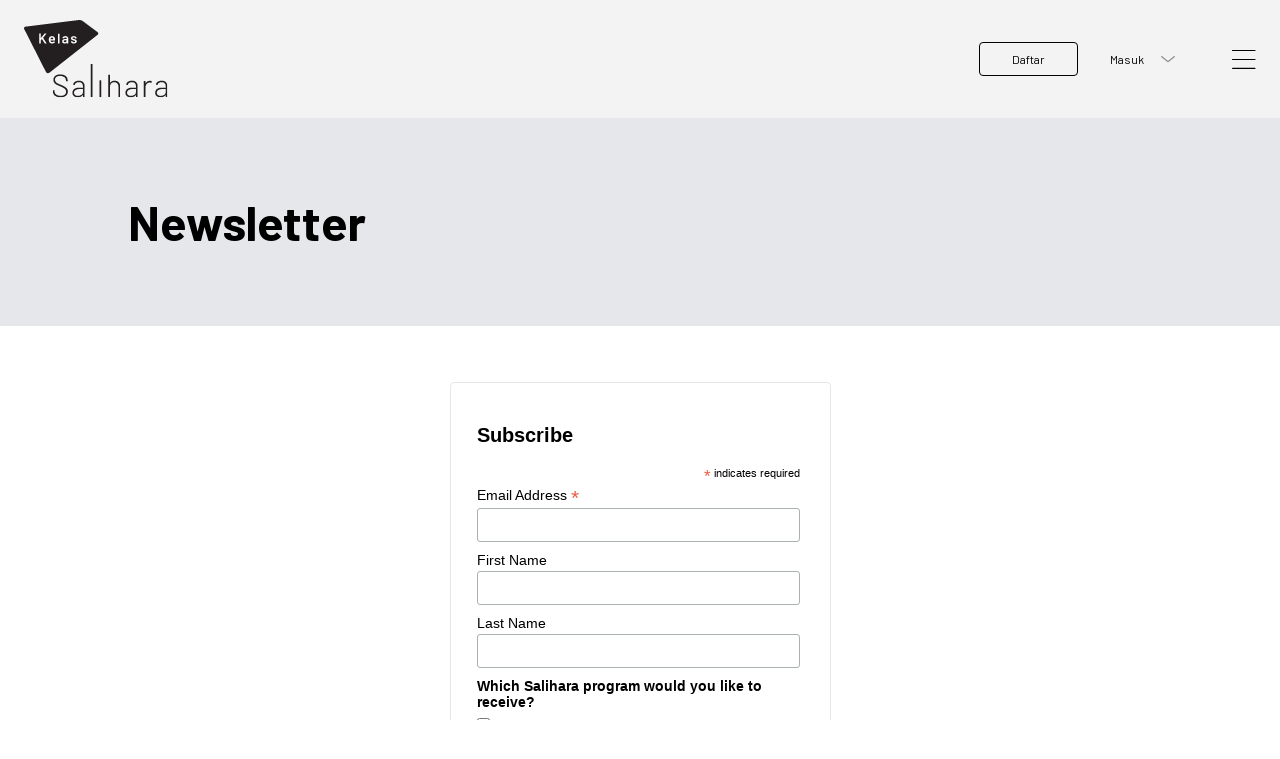

--- FILE ---
content_type: text/html; charset=UTF-8
request_url: https://kelas.salihara.org/berlangganan-newsletter
body_size: 3718
content:
<!doctype html>

<html lang="id">
<head>
  <meta property="og:image" content="https://kelas.salihara.org/img/logo.png" />
  <meta charset="utf-8">
  <meta http-equiv="X-UA-Compatible" content="IE=edge">
  <meta name="viewport" content="width=device-width, initial-scale=1">
  <meta name="keywords" content="	Kelas Salihara, Kelas, Salihara
">
  <meta name="description" content="	Ruang belajar alternatif untuk mempelajari seni, sastra dan pemikiran yang dapat diakses kapan pun dan di mana pun.
">
  <meta name="author" content="Fajri">
  <title>Kelas Salihara 	| Newsletter
</title>
  
  <!-- Favicons -->
<link rel="apple-touch-icon" sizes="180x180" href="https://kelas.salihara.org/img/Favicons/apple-touch-icon.png">
<link rel="icon" type="image/png" sizes="32x32" href="https://kelas.salihara.org/img/Favicons/favicon-32x32.png">
<link rel="icon" type="image/png" sizes="16x16" href="https://kelas.salihara.org/img/Favicons/favicon-16x16.png">
<link rel="manifest" href="/img/Favicons/site.webmanifest">
<link rel="icon" href="https://kelas.salihara.org/img/Favicons/favicon.ico" type="image/x-icon"/>

<!-- FullCalendar.js -->
<link rel="stylesheet" href="https://cdn.jsdelivr.net/npm/fullcalendar@5.11.0/main.min.css"/>

<!-- Global site tag (gtag.js) - Google Analytics -->
<meta name="google-site-verification" content="LjvDoy_IdjGxZjbuTzpv6Uw3C8eQjEwpablVzZH9U-U" />
<script async src="https://www.googletagmanager.com/gtag/js?id=UA-231410662-1"></script>
<script>
  window.dataLayer = window.dataLayer || [];
  function gtag(){dataLayer.push(arguments);}
  gtag('js', new Date());

  gtag('config', 'UA-231410662-1');
</script>

<!-- CSS -->
<!-- <link type="text/css" rel="stylesheet" href="https://source.zoom.us/2.2.0/css/bootstrap.css" /> -->
<link rel="stylesheet" href="https://kelas.salihara.org/css/app.css?v=1.0.0">
</head>

<body>
  <nav class="bg-gray-background">
	<div class="grid grid-cols-12 pl-6 py-5">
		<div class="col-span-6 sm:col-span-8 lg:col-span-2">
			<a href="/" class=""><img class="lg:w-36" src="https://kelas.salihara.org/img/logo.svg" alt="Logo Kelas Salihara"></a>
		</div>

		
	 
		
		<div class="col-span-6 sm:col-span-4 lg:col-start-6 lg:col-span-10 flex">
			<a class="hidden lg:inline-block ml-auto my-auto px-8 py-2 mr-4 text-xs border border-black rounded hover:bg-black hover:text-white" href="/daftar">Daftar</a>
	
			<button type="button" class="navbar__dropdown inline-flex relative items-center my-auto px-4 py-2 text-xs" button-name="masuk">
				Masuk 
				<img alt="Icon Masuk" class="inline-block w-4 mx-2 lg:mx-4" src="https://kelas.salihara.org/img/arrow__down.svg">
			
				<div class="masuk navbar__dropdown--content hidden absolute left-0 top-12 w-36 bg-gray-background text-center text-xs text-black">
					<div class="flex flex-col py-4">
						<a class="px-4 py-2 hover:bg-black hover:text-white" href="/masuk">Peserta</a>
						<a class="px-4 py-2 hover:bg-black hover:text-white" href="/masuk-pengajar">Pengajar</a>
					</div>
				</div>
			</button>

			<button type="button" class="navbar__dropdown inline-block my-auto px-6 py-2 text-xs" button-name="burger-button">
				<img alt="Icon Menu" class="inline-block w-6 max-w-none" src="https://kelas.salihara.org/img/Icons/burger-button.svg">
			</button>
			
			
			<div class="burger-button navbar__dropdown--content hidden fixed z-10 w-80 h-full right-0 top-0 bg-black text-xs text-white">

				<div class="flex justify-end">
					<button type="button" class="navbar__dropdown py-10 hover:opacity-70 transition" button-name="burger-button">
						<img class="ml-auto px-12" src="https://kelas.salihara.org/img/Icons/close-button.svg" alt="tombol close">
					</button>
				</div>

				<div class="flex flex-col pb-4 gap-y-4 text-center">
										<a class="px-4 py-2 text-3xl tracking-wider hover:underline" href="/daftar">Daftar</a>
					<a class="px-4 py-2 text-3xl hover:underline" href="/masuk">Masuk</a>
															<a class="px-4 py-2 text-lg hover:underline" href="https://www.salihara.org/">Salihara.org</a>
					<a class="px-4 py-2 text-lg hover:underline" href="/bantuan">Bantuan</a>
					<a class="px-4 py-2 hover:underline" href="/berlangganan-newsletter">Berlangganan Newsletter</a>
					<a class="px-4 py-2 text-gray-200 hover:text-white uppercase" href="https://www.instagram.com/komunitas_salihara/" target="_blank" rel="noopener noreferrer">Instagram</a>
					<a class="px-4 py-2 text-gray-200 hover:text-white uppercase" href="https://twitter.com/salihara" target="_blank" rel="noopener noreferrer">Twitter</a>
					<a class="px-4 py-2 text-gray-200 hover:text-white uppercase" href="https://www.tiktok.com/@komunitas_salihara" target="_blank" rel="noopener noreferrer">Tiktok</a>
					<a class="px-4 py-2 text-gray-200 hover:text-white uppercase" href="https://www.youtube.com/user/salihara" target="_blank" rel="noopener noreferrer">Youtube</a>
				</div>
			</div>

			
		</div>
		</div>
</nav>  
<section>
	<div class="py-20 px-8 lg:px-32 bg-gray-200">
		<h1 class="text-5xl font-bold">
			Newsletter
		</h1>
	</div>
</section>

<section class="font-semibold">
	
		<!-- Begin Mailchimp Signup Form -->
		<link href="//cdn-images.mailchimp.com/embedcode/classic-10_7.css" rel="stylesheet" type="text/css">
		<style type="text/css">
		#mc_embed_signup{background:#fff; clear:left; font:14px Helvetica,Arial,sans-serif;}
		/* Add your own Mailchimp form style overrides in your site stylesheet or in this style block.
		We recommend moving this block and the preceding CSS link to the HEAD of your HTML file. */
		</style>
		<div id="mc_embed_signup" class="flex">
			<div class="border rounded p-4 mx-auto my-14">
				<form action="https://salihara.us9.list-manage.com/subscribe/post?u=a85a474534c57690ba05cddec&amp;id=2cdacdad3b" method="post" id="mc-embedded-subscribe-form" name="mc-embedded-subscribe-form" class="validate" target="_blank" novalidate>
					<div id="mc_embed_signup_scroll">
				<h2>Subscribe</h2>
				<div class="indicates-required"><span class="asterisk">*</span> indicates required</div>
				<div class="mc-field-group">
				<label for="mce-EMAIL">Email Address  <span class="asterisk">*</span>
				</label>
				<input type="email" value="" name="EMAIL" class="required email" id="mce-EMAIL">
				</div>
				<div class="mc-field-group">
				<label for="mce-FNAME">First Name </label>
				<input type="text" value="" name="FNAME" class="" id="mce-FNAME">
				</div>
				<div class="mc-field-group">
				<label for="mce-LNAME">Last Name </label>
				<input type="text" value="" name="LNAME" class="" id="mce-LNAME">
				</div>
				<div class="mc-field-group input-group">
					<strong>Which Salihara program would you like to receive? </strong>
					<ul><li><input type="checkbox" value="1" name="group[12345][1]" id="mce-group[12345]-12345-0"><label for="mce-group[12345]-12345-0">Music</label></li>
				<li><input type="checkbox" value="2" name="group[12345][2]" id="mce-group[12345]-12345-1"><label for="mce-group[12345]-12345-1">Theater</label></li>
				<li><input type="checkbox" value="4" name="group[12345][4]" id="mce-group[12345]-12345-2"><label for="mce-group[12345]-12345-2">Dance</label></li>
				<li><input type="checkbox" value="8" name="group[12345][8]" id="mce-group[12345]-12345-3"><label for="mce-group[12345]-12345-3">Visual Arts</label></li>
				<li><input type="checkbox" value="16" name="group[12345][16]" id="mce-group[12345]-12345-4"><label for="mce-group[12345]-12345-4">Literature</label></li>
				<li><input type="checkbox" value="32" name="group[12345][32]" id="mce-group[12345]-12345-5"><label for="mce-group[12345]-12345-5">Ideas (Lecture/Discussion/Philosophy)</label></li>
				<li><input type="checkbox" value="64" name="group[12345][64]" id="mce-group[12345]-12345-6"><label for="mce-group[12345]-12345-6">Film</label></li>
				<li><input type="checkbox" value="128" name="group[12345][128]" id="mce-group[12345]-12345-7"><label for="mce-group[12345]-12345-7">Education (Class/Workshop)</label></li>
				</ul>
				</div>
				<div id="mce-responses" class="clear">
				<div class="response" id="mce-error-response" style="display:none"></div>
				<div class="response" id="mce-success-response" style="display:none"></div>
				</div>    <!-- real people should not fill this in and expect good things - do not remove this or risk form bot signups-->
					<div style="position: absolute; left: -5000px;" aria-hidden="true"><input type="text" name="b_a85a474534c57690ba05cddec_2cdacdad3b" tabindex="-1" value=""></div>
					<div class="clear"><input type="submit" value="Subscribe" name="subscribe" id="mc-embedded-subscribe" class="button"></div>
					</div>
				</form>
			</div>
		</div>
									<!--End mc_embed_signup-->
</section>

	<footer class="footer p-10 bg-black text-white">
	<div class="grid grid-cols-12">
		<div class="col-span-12 order-3 lg:order-1 lg:col-span-4 block">
			<img src="https://kelas.salihara.org/img/logo-komunitas.svg" alt="Logo Komunitas Salihara">
			<div class="mt-4 lg:mt-20 font-medium">Salihara Arts Center © 2022</div>
		</div>
		<div class="col-span-12 mb-6 lg:mb-0 order-1 lg:order-2 lg:col-span-3 flex flex-col justify-center">
			<a href="/bantuan" class="block mb-2 lg:mb-0 font-bold tracking-wide hover:opacity-80">Bantuan</a>
			<a href="/berlangganan-newsletter" class="block mb-2 lg:mb-0 font-bold tracking-wide hover:opacity-80">Berlangganan Newsletter</a>
			<a href="/syarat-dan-ketentuan" class="block mb-2 lg:mb-0 font-bold tracking-wide hover:opacity-80">Syarat dan Ketentuan</a>
		</div>
		<div class="col-span-12 mb-10 lg:mb-0 order-2 lg:order-3 lg:col-span-5 flex flex-col justify-center">
			<h2 class="text-lg font-bold mb-2 lg:mb-0">Temukan Kami</h2>
			<div>
				<a href="https://www.instagram.com/komunitas_salihara/" target="_blank" rel="noopener noreferrer" class="inline-block mb-4 lg:mb-0 mr-4 text-xs font-bold uppercase tracking-widest hover:opacity-80">Instagram</a>
				<a href="https://twitter.com/salihara" target="_blank" rel="noopener noreferrer" class="inline-block mb-4 lg:mb-0 mr-4 text-xs font-bold uppercase tracking-widest hover:opacity-80">Twitter</a>
				<a href="https://www.tiktok.com/@komunitas_salihara" target="_blank" rel="noopener noreferrer" class="inline-block mb-4 lg:mb-0 mr-4 text-xs font-bold uppercase tracking-widest hover:opacity-80">Tiktok</a>
				<a href="https://www.youtube.com/user/salihara" target="_blank" rel="noopener noreferrer" class="inline-block mb-4 lg:mb-0 mr-4 text-xs font-bold uppercase tracking-widest hover:opacity-80">Youtube</a>
				<a href="https://www.facebook.com/salihara.org/" target="_blank" rel="noopener noreferrer" class="inline-block mb-4 lg:mb-0 mr-4 text-xs font-bold uppercase tracking-widest hover:opacity-80">Facebook</a>
			</div>
		</div>
	</div>
</footer>  
  <script src="/livewire/livewire.js?id=c69d0f2801c01fcf8166" data-turbo-eval="false" data-turbolinks-eval="false" ></script><script data-turbo-eval="false" data-turbolinks-eval="false" >window.livewire = new Livewire();window.Livewire = window.livewire;window.livewire_app_url = '';window.livewire_token = 'MjLLdIpyvNf6ZocRo6JFUI43aGcGRFUmBzcSblRo';window.deferLoadingAlpine = function (callback) {window.addEventListener('livewire:load', function () {callback();});};let started = false;window.addEventListener('alpine:initializing', function () {if (! started) {window.livewire.start();started = true;}});document.addEventListener("DOMContentLoaded", function () {if (! started) {window.livewire.start();started = true;}});</script>
	<!-- Script -->
	
	<script src="https://cdn.jsdelivr.net/npm/bootstrap@5.2.3/dist/js/bootstrap.min.js"></script>
	<script src="https://code.jquery.com/jquery-3.5.1.min.js"></script>
	<script src="https://cdn.jsdelivr.net/npm/pdfjs-dist@2.6.347/build/pdf.min.js"></script>
	
	<!-- Tailwind for Development -->
	<!-- <script src="https://cdn.tailwindcss.com"></script> -->
	<!-- <script src="https://unpkg.com/tailwindcss-jit-cdn"></script> -->
	
	<!-- FontAwesome -->
	<!--
	<script src="https://kit.fontawesome.com/76d43e4cb9.js" crossorigin="anonymous"></script>
	-->
	
    <!-- For either view: import Web Meeting SDK JS dependencies
    <script src="https://source.zoom.us/2.2.0/lib/vendor/react.min.js"></script>
    <script src="https://source.zoom.us/2.2.0/lib/vendor/react-dom.min.js"></script>
    <script src="https://source.zoom.us/2.2.0/lib/vendor/redux.min.js"></script>
    <script src="https://source.zoom.us/2.2.0/lib/vendor/redux-thunk.min.js"></script>
    <script src="https://source.zoom.us/2.2.0/lib/vendor/lodash.min.js"></script>
	-->
    <!-- For Component View
    <script src="https://source.zoom.us/2.2.0/zoom-meeting-embedded-2.2.0.min.js"></script>
	-->
    <!-- For Client View
    <script src="https://source.zoom.us/zoom-meeting-2.2.0.min.js"></script>
	 -->

	<script src="https://kelas.salihara.org/js/app.js"></script>
	<script src="https://kelas.salihara.org/js/custom.js"></script>
	<script src="https://kelas.salihara.org/js/pdf.js?v=1.0"></script>
	<!-- <script src="https://kelas.salihara.org/js/old_pdf.js"></script> -->
	
	<!-- Meta Pixel Code -->
    <script>
    !function(f,b,e,v,n,t,s)
    {if(f.fbq)return;n=f.fbq=function(){n.callMethod?
    n.callMethod.apply(n,arguments):n.queue.push(arguments)};
    if(!f._fbq)f._fbq=n;n.push=n;n.loaded=!0;n.version='2.0';
    n.queue=[];t=b.createElement(e);t.async=!0;
    t.src=v;s=b.getElementsByTagName(e)[0];
    s.parentNode.insertBefore(t,s)}(window, document,'script',
    'https://connect.facebook.net/en_US/fbevents.js');
    fbq('init', '1119340436597598');
    fbq('track', 'PageView');
    </script>
    <noscript><img height="1" width="1" style="display:none"
    src="https://www.facebook.com/tr?id=1119340436597598&ev=PageView&noscript=1"
    /></noscript>
    <!-- End Meta Pixel Code -->
	
</body>
</html>

--- FILE ---
content_type: text/css
request_url: https://kelas.salihara.org/css/app.css?v=1.0.0
body_size: 13075
content:
@import url(https://fonts.googleapis.com/css2?family=Barlow:ital,wght@0,300;0,400;0,500;0,600;0,700;0,800;0,900;1,300;1,400;1,500;1,600;1,700&display=swap);
/*
 * CKEditor 5 (v34.1.0) content styles.
 * Generated on Wed, 25 May 2022 18:34:02 GMT.
 * For more information, check out https://ckeditor.com/docs/ckeditor5/latest/installation/advanced/content-styles.html
 */
:root {
    --ck-color-base-active: hsl(208, 88%, 52%);
    --ck-color-image-caption-background: hsl(0, 0%, 97%);
    --ck-color-image-caption-text: hsl(0, 0%, 20%);
    --ck-color-mention-background: hsla(341, 100%, 30%, 0.1);
    --ck-color-mention-text: hsl(341, 100%, 30%);
    --ck-color-table-caption-background: hsl(0, 0%, 97%);
    --ck-color-table-caption-text: hsl(0, 0%, 20%);
    --ck-color-table-column-resizer-hover: var(--ck-color-base-active);
    --ck-highlight-marker-blue: hsl(201, 97%, 72%);
    --ck-highlight-marker-green: hsl(120, 93%, 68%);
    --ck-highlight-marker-pink: hsl(345, 96%, 73%);
    --ck-highlight-marker-yellow: hsl(60, 97%, 73%);
    --ck-highlight-pen-green: hsl(112, 100%, 27%);
    --ck-highlight-pen-red: hsl(0, 85%, 49%);
    --ck-image-style-spacing: 1.5em;
    --ck-inline-image-style-spacing: calc(var(--ck-image-style-spacing) / 2);
    --ck-table-column-resizer-position-offset: calc(
        var(--ck-table-column-resizer-width) * -0.5 - 0.5px
    );
    --ck-table-column-resizer-width: 7px;
    --ck-todo-list-checkmark-size: 16px;
    --ck-z-default: 1;
}
/* custom */
.ck-content ul {
    list-style-type: disc;
    padding-left: 17px;
}
.ck-content ol {
    list-style-type: decimal;
    padding-left: 17px;
}
/* ckeditor5-block-quote/theme/blockquote.css */
.ck-content blockquote {
    overflow: hidden;
    padding-right: 1.5em;
    padding-left: 1.5em;
    margin-left: 0;
    margin-right: 0;
    font-style: italic;
    border-left: solid 5px hsl(0, 0%, 80%);
}
/* ckeditor5-block-quote/theme/blockquote.css */
.ck-content[dir="rtl"] blockquote {
    border-left: 0;
    border-right: solid 5px hsl(0, 0%, 80%);
}
/* ckeditor5-basic-styles/theme/code.css */
.ck-content code {
    background-color: hsla(0, 0%, 78%, 0.3);
    padding: 0.15em;
    border-radius: 2px;
}
/* ckeditor5-font/theme/fontsize.css */
.ck-content .text-tiny {
    font-size: 0.7em;
}
/* ckeditor5-font/theme/fontsize.css */
.ck-content .text-small {
    font-size: 0.85em;
}
/* ckeditor5-font/theme/fontsize.css */
.ck-content .text-big {
    font-size: 1.4em;
}
/* ckeditor5-font/theme/fontsize.css */
.ck-content .text-huge {
    font-size: 1.8em;
}
/* ckeditor5-image/theme/image.css */
.ck-content .image {
    display: table;
    clear: both;
    text-align: center;
    margin: 0.9em auto;
    min-width: 50px;
}
/* ckeditor5-image/theme/image.css */
.ck-content .image img {
    display: block;
    margin: 0 auto;
    max-width: 100%;
    min-width: 100%;
}
/* ckeditor5-image/theme/image.css */
.ck-content .image-inline {
    /*
     * Normally, the .image-inline would have "display: inline-block" and "img { width: 100% }" (to follow the wrapper while resizing).;
     * Unfortunately, together with "srcset", it gets automatically stretched up to the width of the editing root.
     * This strange behavior does not happen with inline-flex.
     */
    display: inline-flex;
    max-width: 100%;
    align-items: flex-start;
}
/* ckeditor5-image/theme/image.css */
.ck-content .image-inline picture {
    display: flex;
}
/* ckeditor5-image/theme/image.css */
.ck-content .image-inline picture,
.ck-content .image-inline img {
    flex-grow: 1;
    flex-shrink: 1;
    max-width: 100%;
}
/* ckeditor5-highlight/theme/highlight.css */
.ck-content .marker-yellow {
    background-color: var(--ck-highlight-marker-yellow);
}
/* ckeditor5-highlight/theme/highlight.css */
.ck-content .marker-green {
    background-color: var(--ck-highlight-marker-green);
}
/* ckeditor5-highlight/theme/highlight.css */
.ck-content .marker-pink {
    background-color: var(--ck-highlight-marker-pink);
}
/* ckeditor5-highlight/theme/highlight.css */
.ck-content .marker-blue {
    background-color: var(--ck-highlight-marker-blue);
}
/* ckeditor5-highlight/theme/highlight.css */
.ck-content .pen-red {
    color: var(--ck-highlight-pen-red);
    background-color: transparent;
}
/* ckeditor5-highlight/theme/highlight.css */
.ck-content .pen-green {
    color: var(--ck-highlight-pen-green);
    background-color: transparent;
}
/* ckeditor5-image/theme/imagecaption.css */
.ck-content .image > figcaption {
    display: table-caption;
    caption-side: bottom;
    word-break: break-word;
    color: var(--ck-color-image-caption-text);
    background-color: var(--ck-color-image-caption-background);
    padding: 0.6em;
    font-size: 0.75em;
    outline-offset: -1px;
}
/* ckeditor5-image/theme/imageresize.css */
.ck-content .image.image_resized {
    max-width: 100%;
    display: block;
    box-sizing: border-box;
}
/* ckeditor5-image/theme/imageresize.css */
.ck-content .image.image_resized img {
    width: 100%;
}
/* ckeditor5-image/theme/imageresize.css */
.ck-content .image.image_resized > figcaption {
    display: block;
}
/* ckeditor5-image/theme/imagestyle.css */
.ck-content .image-style-block-align-left,
.ck-content .image-style-block-align-right {
    max-width: calc(100% - var(--ck-image-style-spacing));
}
/* ckeditor5-image/theme/imagestyle.css */
.ck-content .image-style-align-left,
.ck-content .image-style-align-right {
    clear: none;
}
/* ckeditor5-image/theme/imagestyle.css */
.ck-content .image-style-side {
    float: right;
    margin-left: var(--ck-image-style-spacing);
    max-width: 50%;
}
/* ckeditor5-image/theme/imagestyle.css */
.ck-content .image-style-align-left {
    float: left;
    margin-right: var(--ck-image-style-spacing);
}
/* ckeditor5-image/theme/imagestyle.css */
.ck-content .image-style-align-center {
    margin-left: auto;
    margin-right: auto;
}
/* ckeditor5-image/theme/imagestyle.css */
.ck-content .image-style-align-right {
    float: right;
    margin-left: var(--ck-image-style-spacing);
}
/* ckeditor5-image/theme/imagestyle.css */
.ck-content .image-style-block-align-right {
    margin-right: 0;
    margin-left: auto;
}
/* ckeditor5-image/theme/imagestyle.css */
.ck-content .image-style-block-align-left {
    margin-left: 0;
    margin-right: auto;
}
/* ckeditor5-image/theme/imagestyle.css */
.ck-content p + .image-style-align-left,
.ck-content p + .image-style-align-right,
.ck-content p + .image-style-side {
    margin-top: 0;
}
/* ckeditor5-image/theme/imagestyle.css */
.ck-content .image-inline.image-style-align-left,
.ck-content .image-inline.image-style-align-right {
    margin-top: var(--ck-inline-image-style-spacing);
    margin-bottom: var(--ck-inline-image-style-spacing);
}
/* ckeditor5-image/theme/imagestyle.css */
.ck-content .image-inline.image-style-align-left {
    margin-right: var(--ck-inline-image-style-spacing);
}
/* ckeditor5-image/theme/imagestyle.css */
.ck-content .image-inline.image-style-align-right {
    margin-left: var(--ck-inline-image-style-spacing);
}
/* ckeditor5-language/theme/language.css */
.ck-content span[lang] {
    font-style: italic;
}
/* ckeditor5-list/theme/todolist.css */
.ck-content .todo-list {
    list-style: none;
}
/* ckeditor5-list/theme/todolist.css */
.ck-content .todo-list li {
    margin-bottom: 5px;
}
/* ckeditor5-list/theme/todolist.css */
.ck-content .todo-list li .todo-list {
    margin-top: 5px;
}
/* ckeditor5-list/theme/todolist.css */
.ck-content .todo-list .todo-list__label > input {
    -webkit-appearance: none;
    display: inline-block;
    position: relative;
    width: var(--ck-todo-list-checkmark-size);
    height: var(--ck-todo-list-checkmark-size);
    vertical-align: middle;
    border: 0;
    left: -25px;
    margin-right: -15px;
    right: 0;
    margin-left: 0;
}
/* ckeditor5-list/theme/todolist.css */
.ck-content .todo-list .todo-list__label > input::before {
    display: block;
    position: absolute;
    box-sizing: border-box;
    content: "";
    width: 100%;
    height: 100%;
    border: 1px solid hsl(0, 0%, 20%);
    border-radius: 2px;
    transition: 250ms ease-in-out box-shadow, 250ms ease-in-out background,
        250ms ease-in-out border;
}
/* ckeditor5-list/theme/todolist.css */
.ck-content .todo-list .todo-list__label > input::after {
    display: block;
    position: absolute;
    box-sizing: content-box;
    pointer-events: none;
    content: "";
    left: calc(var(--ck-todo-list-checkmark-size) / 3);
    top: calc(var(--ck-todo-list-checkmark-size) / 5.3);
    width: calc(var(--ck-todo-list-checkmark-size) / 5.3);
    height: calc(var(--ck-todo-list-checkmark-size) / 2.6);
    border-style: solid;
    border-color: transparent;
    border-width: 0 calc(var(--ck-todo-list-checkmark-size) / 8)
        calc(var(--ck-todo-list-checkmark-size) / 8) 0;
    transform: rotate(45deg);
}
/* ckeditor5-list/theme/todolist.css */
.ck-content .todo-list .todo-list__label > input[checked]::before {
    background: hsl(126, 64%, 41%);
    border-color: hsl(126, 64%, 41%);
}
/* ckeditor5-list/theme/todolist.css */
.ck-content .todo-list .todo-list__label > input[checked]::after {
    border-color: hsl(0, 0%, 100%);
}
/* ckeditor5-list/theme/todolist.css */
.ck-content .todo-list .todo-list__label .todo-list__label__description {
    vertical-align: middle;
}
/* ckeditor5-media-embed/theme/mediaembed.css */
.ck-content .media {
    clear: both;
    margin: 0.9em 0;
    display: block;
    min-width: 15em;
}
/* ckeditor5-page-break/theme/pagebreak.css */
.ck-content .page-break {
    position: relative;
    clear: both;
    padding: 5px 0;
    display: flex;
    align-items: center;
    justify-content: center;
}
/* ckeditor5-page-break/theme/pagebreak.css */
.ck-content .page-break::after {
    content: "";
    position: absolute;
    border-bottom: 2px dashed hsl(0, 0%, 77%);
    width: 100%;
}
/* ckeditor5-page-break/theme/pagebreak.css */
.ck-content .page-break__label {
    position: relative;
    z-index: 1;
    padding: 0.3em 0.6em;
    display: block;
    text-transform: uppercase;
    border: 1px solid hsl(0, 0%, 77%);
    border-radius: 2px;
    font-family: Helvetica, Arial, Tahoma, Verdana, Sans-Serif;
    font-size: 0.75em;
    font-weight: bold;
    color: hsl(0, 0%, 20%);
    background: hsl(0, 0%, 100%);
    box-shadow: 2px 2px 1px hsla(0, 0%, 0%, 0.15);
    -webkit-user-select: none;
    -moz-user-select: none;
    -ms-user-select: none;
    user-select: none;
}
/* ckeditor5-table/theme/tablecolumnresize.css */
.ck-content .table table {
    overflow: hidden;
    table-layout: fixed;
}
/* ckeditor5-table/theme/tablecolumnresize.css */
.ck-content .table td,
.ck-content .table th {
    position: relative;
}
/* ckeditor5-table/theme/tablecolumnresize.css */
.ck-content .table .table-column-resizer {
    position: absolute;
    top: -999999px;
    bottom: -999999px;
    right: var(--ck-table-column-resizer-position-offset);
    width: var(--ck-table-column-resizer-width);
    cursor: col-resize;
    -webkit-user-select: none;
       -moz-user-select: none;
        -ms-user-select: none;
            user-select: none;
    z-index: var(--ck-z-default);
}
/* ckeditor5-table/theme/tablecolumnresize.css */
.ck-content .table[draggable] .table-column-resizer {
    display: none;
}
/* ckeditor5-table/theme/tablecolumnresize.css */
.ck-content .table .table-column-resizer:hover,
.ck-content .table .table-column-resizer__active {
    background-color: var(--ck-color-table-column-resizer-hover);
    opacity: 0.25;
}
/* ckeditor5-table/theme/tablecolumnresize.css */
.ck-content[dir="rtl"] .table .table-column-resizer {
    left: var(--ck-table-column-resizer-position-offset);
    right: unset;
}
/* ckeditor5-table/theme/tablecolumnresize.css */
.ck-content.ck-read-only .table .table-column-resizer {
    display: none;
}
/* ckeditor5-table/theme/table.css */
.ck-content .table {
    margin: 0.9em auto;
    display: table;
}
/* ckeditor5-table/theme/table.css */
.ck-content .table table {
    border-collapse: collapse;
    border-spacing: 0;
    width: 100%;
    height: 100%;
    border: 1px double hsl(0, 0%, 70%);
}
/* ckeditor5-table/theme/table.css */
.ck-content .table table td,
.ck-content .table table th {
    min-width: 2em;
    padding: 0.4em;
    border: 1px solid hsl(0, 0%, 75%);
}
/* ckeditor5-table/theme/table.css */
.ck-content .table table th {
    font-weight: bold;
    background: hsla(0, 0%, 0%, 5%);
}
/* ckeditor5-table/theme/table.css */
.ck-content[dir="rtl"] .table th {
    text-align: right;
}
/* ckeditor5-table/theme/table.css */
.ck-content[dir="ltr"] .table th {
    text-align: left;
}
/* ckeditor5-table/theme/tablecaption.css */
.ck-content .table > figcaption {
    display: table-caption;
    caption-side: top;
    word-break: break-word;
    text-align: center;
    color: var(--ck-color-table-caption-text);
    background-color: var(--ck-color-table-caption-background);
    padding: 0.6em;
    font-size: 0.75em;
    outline-offset: -1px;
}
/* ckeditor5-code-block/theme/codeblock.css */
.ck-content pre {
    padding: 1em;
    color: hsl(0, 0%, 20.8%);
    background: hsla(0, 0%, 78%, 0.3);
    border: 1px solid hsl(0, 0%, 77%);
    border-radius: 2px;
    text-align: left;
    direction: ltr;
    -moz-tab-size: 4;
      -o-tab-size: 4;
         tab-size: 4;
    white-space: pre-wrap;
    font-style: normal;
    min-width: 200px;
}
/* ckeditor5-code-block/theme/codeblock.css */
.ck-content pre code {
    background: unset;
    padding: 0;
    border-radius: 0;
}
/* ckeditor5-horizontal-line/theme/horizontalline.css */
.ck-content hr{
    margin-top: 2.5rem;
    margin-bottom: 2.5rem;
    border-style: dashed;
    --tw-border-opacity: 1;
    border-color: rgb(0 0 0 / var(--tw-border-opacity));
}
/* ckeditor5-mention/theme/mention.css */
.ck-content .mention {
    background: var(--ck-color-mention-background);
    color: var(--ck-color-mention-text);
}
@media print {
    /* ckeditor5-page-break/theme/pagebreak.css */
    .ck-content .page-break {
        padding: 0;
    }
    /* ckeditor5-page-break/theme/pagebreak.css */
    .ck-content .page-break::after {
        display: none;
    }
}
/*
 ! tailwindcss v3.0.23 | MIT License | https://tailwindcss.com
 */
/*
1. Prevent padding and border from affecting element width. (https://github.com/mozdevs/cssremedy/issues/4)
2. Allow adding a border to an element by just adding a border-width. (https://github.com/tailwindcss/tailwindcss/pull/116)
*/
*,
::before,
::after {
  box-sizing: border-box; /* 1 */
  border-width: 0; /* 2 */
  border-style: solid; /* 2 */
  border-color: #e5e7eb; /* 2 */
}
::before,
::after {
  --tw-content: '';
}
/*
1. Use a consistent sensible line-height in all browsers.
2. Prevent adjustments of font size after orientation changes in iOS.
3. Use a more readable tab size.
4. Use the user's configured `sans` font-family by default.
*/
html {
  line-height: 1.5; /* 1 */
  -webkit-text-size-adjust: 100%; /* 2 */
  -moz-tab-size: 4; /* 3 */
  -o-tab-size: 4;
     tab-size: 4; /* 3 */
  font-family: ui-sans-serif, system-ui, -apple-system, BlinkMacSystemFont, "Segoe UI", Roboto, "Helvetica Neue", Arial, "Noto Sans", sans-serif, "Apple Color Emoji", "Segoe UI Emoji", "Segoe UI Symbol", "Noto Color Emoji"; /* 4 */
}
/*
1. Remove the margin in all browsers.
2. Inherit line-height from `html` so users can set them as a class directly on the `html` element.
*/
body {
  margin: 0; /* 1 */
  line-height: inherit; /* 2 */
}
/*
1. Add the correct height in Firefox.
2. Correct the inheritance of border color in Firefox. (https://bugzilla.mozilla.org/show_bug.cgi?id=190655)
3. Ensure horizontal rules are visible by default.
*/
hr {
  height: 0; /* 1 */
  color: inherit; /* 2 */
  border-top-width: 1px; /* 3 */
}
/*
Add the correct text decoration in Chrome, Edge, and Safari.
*/
abbr:where([title]) {
  -webkit-text-decoration: underline dotted;
          text-decoration: underline dotted;
}
/*
Remove the default font size and weight for headings.
*/
h1,
h2,
h3,
h4,
h5,
h6 {
  font-size: inherit;
  font-weight: inherit;
}
/*
Reset links to optimize for opt-in styling instead of opt-out.
*/
a {
  color: inherit;
  text-decoration: inherit;
}
/*
Add the correct font weight in Edge and Safari.
*/
b,
strong {
  font-weight: bolder;
}
/*
1. Use the user's configured `mono` font family by default.
2. Correct the odd `em` font sizing in all browsers.
*/
code,
kbd,
samp,
pre {
  font-family: ui-monospace, SFMono-Regular, Menlo, Monaco, Consolas, "Liberation Mono", "Courier New", monospace; /* 1 */
  font-size: 1em; /* 2 */
}
/*
Add the correct font size in all browsers.
*/
small {
  font-size: 80%;
}
/*
Prevent `sub` and `sup` elements from affecting the line height in all browsers.
*/
sub,
sup {
  font-size: 75%;
  line-height: 0;
  position: relative;
  vertical-align: baseline;
}
sub {
  bottom: -0.25em;
}
sup {
  top: -0.5em;
}
/*
1. Remove text indentation from table contents in Chrome and Safari. (https://bugs.chromium.org/p/chromium/issues/detail?id=999088, https://bugs.webkit.org/show_bug.cgi?id=201297)
2. Correct table border color inheritance in all Chrome and Safari. (https://bugs.chromium.org/p/chromium/issues/detail?id=935729, https://bugs.webkit.org/show_bug.cgi?id=195016)
3. Remove gaps between table borders by default.
*/
table {
  text-indent: 0; /* 1 */
  border-color: inherit; /* 2 */
  border-collapse: collapse; /* 3 */
}
/*
1. Change the font styles in all browsers.
2. Remove the margin in Firefox and Safari.
3. Remove default padding in all browsers.
*/
button,
input,
optgroup,
select,
textarea {
  font-family: inherit; /* 1 */
  font-size: 100%; /* 1 */
  line-height: inherit; /* 1 */
  color: inherit; /* 1 */
  margin: 0; /* 2 */
  padding: 0; /* 3 */
}
/*
Remove the inheritance of text transform in Edge and Firefox.
*/
button,
select {
  text-transform: none;
}
/*
1. Correct the inability to style clickable types in iOS and Safari.
2. Remove default button styles.
*/
button,
[type='button'],
[type='reset'],
[type='submit'] {
  -webkit-appearance: button; /* 1 */
  background-color: transparent; /* 2 */
  background-image: none; /* 2 */
}
/*
Use the modern Firefox focus style for all focusable elements.
*/
:-moz-focusring {
  outline: auto;
}
/*
Remove the additional `:invalid` styles in Firefox. (https://github.com/mozilla/gecko-dev/blob/2f9eacd9d3d995c937b4251a5557d95d494c9be1/layout/style/res/forms.css#L728-L737)
*/
:-moz-ui-invalid {
  box-shadow: none;
}
/*
Add the correct vertical alignment in Chrome and Firefox.
*/
progress {
  vertical-align: baseline;
}
/*
Correct the cursor style of increment and decrement buttons in Safari.
*/
::-webkit-inner-spin-button,
::-webkit-outer-spin-button {
  height: auto;
}
/*
1. Correct the odd appearance in Chrome and Safari.
2. Correct the outline style in Safari.
*/
[type='search'] {
  -webkit-appearance: textfield; /* 1 */
  outline-offset: -2px; /* 2 */
}
/*
Remove the inner padding in Chrome and Safari on macOS.
*/
::-webkit-search-decoration {
  -webkit-appearance: none;
}
/*
1. Correct the inability to style clickable types in iOS and Safari.
2. Change font properties to `inherit` in Safari.
*/
::-webkit-file-upload-button {
  -webkit-appearance: button; /* 1 */
  font: inherit; /* 2 */
}
/*
Add the correct display in Chrome and Safari.
*/
summary {
  display: list-item;
}
/*
Removes the default spacing and border for appropriate elements.
*/
blockquote,
dl,
dd,
h1,
h2,
h3,
h4,
h5,
h6,
hr,
figure,
p,
pre {
  margin: 0;
}
fieldset {
  margin: 0;
  padding: 0;
}
legend {
  padding: 0;
}
ol,
ul,
menu {
  list-style: none;
  margin: 0;
  padding: 0;
}
/*
Prevent resizing textareas horizontally by default.
*/
textarea {
  resize: vertical;
}
/*
1. Reset the default placeholder opacity in Firefox. (https://github.com/tailwindlabs/tailwindcss/issues/3300)
2. Set the default placeholder color to the user's configured gray 400 color.
*/
input::-moz-placeholder, textarea::-moz-placeholder {
  opacity: 1; /* 1 */
  color: #9ca3af; /* 2 */
}
input:-ms-input-placeholder, textarea:-ms-input-placeholder {
  opacity: 1; /* 1 */
  color: #9ca3af; /* 2 */
}
input::placeholder,
textarea::placeholder {
  opacity: 1; /* 1 */
  color: #9ca3af; /* 2 */
}
/*
Set the default cursor for buttons.
*/
button,
[role="button"] {
  cursor: pointer;
}
/*
Make sure disabled buttons don't get the pointer cursor.
*/
:disabled {
  cursor: default;
}
/*
1. Make replaced elements `display: block` by default. (https://github.com/mozdevs/cssremedy/issues/14)
2. Add `vertical-align: middle` to align replaced elements more sensibly by default. (https://github.com/jensimmons/cssremedy/issues/14#issuecomment-634934210)
   This can trigger a poorly considered lint error in some tools but is included by design.
*/
img,
svg,
video,
canvas,
audio,
iframe,
embed,
object {
  display: block; /* 1 */
  vertical-align: middle; /* 2 */
}
/*
Constrain images and videos to the parent width and preserve their intrinsic aspect ratio. (https://github.com/mozdevs/cssremedy/issues/14)
*/
img,
video {
  max-width: 100%;
  height: auto;
}
/*
Ensure the default browser behavior of the `hidden` attribute.
*/
[hidden] {
  display: none;
}
*, ::before, ::after{
    --tw-translate-x: 0;
    --tw-translate-y: 0;
    --tw-rotate: 0;
    --tw-skew-x: 0;
    --tw-skew-y: 0;
    --tw-scale-x: 1;
    --tw-scale-y: 1;
    --tw-pan-x:  ;
    --tw-pan-y:  ;
    --tw-pinch-zoom:  ;
    --tw-scroll-snap-strictness: proximity;
    --tw-ordinal:  ;
    --tw-slashed-zero:  ;
    --tw-numeric-figure:  ;
    --tw-numeric-spacing:  ;
    --tw-numeric-fraction:  ;
    --tw-ring-inset:  ;
    --tw-ring-offset-width: 0px;
    --tw-ring-offset-color: #fff;
    --tw-ring-color: rgb(59 130 246 / 0.5);
    --tw-ring-offset-shadow: 0 0 #0000;
    --tw-ring-shadow: 0 0 #0000;
    --tw-shadow: 0 0 #0000;
    --tw-shadow-colored: 0 0 #0000;
    --tw-blur:  ;
    --tw-brightness:  ;
    --tw-contrast:  ;
    --tw-grayscale:  ;
    --tw-hue-rotate:  ;
    --tw-invert:  ;
    --tw-saturate:  ;
    --tw-sepia:  ;
    --tw-drop-shadow:  ;
    --tw-backdrop-blur:  ;
    --tw-backdrop-brightness:  ;
    --tw-backdrop-contrast:  ;
    --tw-backdrop-grayscale:  ;
    --tw-backdrop-hue-rotate:  ;
    --tw-backdrop-invert:  ;
    --tw-backdrop-opacity:  ;
    --tw-backdrop-saturate:  ;
    --tw-backdrop-sepia:  ;
}
.sr-only{
    position: absolute;
    width: 1px;
    height: 1px;
    padding: 0;
    margin: -1px;
    overflow: hidden;
    clip: rect(0, 0, 0, 0);
    white-space: nowrap;
    border-width: 0;
}
.pointer-events-none{
    pointer-events: none;
}
.pointer-events-auto{
    pointer-events: auto;
}
.visible{
    visibility: visible;
}
.\!visible{
    visibility: visible !important;
}
.fixed{
    position: fixed;
}
.absolute{
    position: absolute;
}
.relative{
    position: relative;
}
.sticky{
    position: -webkit-sticky;
    position: sticky;
}
.inset-y-0{
    top: 0px;
    bottom: 0px;
}
.left-0{
    left: 0px;
}
.right-0{
    right: 0px;
}
.top-0{
    top: 0px;
}
.-top-3\/4{
    top: -75%;
}
.left-3\/4{
    left: 75%;
}
.top-14{
    top: 3.5rem;
}
.top-10{
    top: 2.5rem;
}
.top-12{
    top: 3rem;
}
.top-4{
    top: 1rem;
}
.-left-2{
    left: -0.5rem;
}
.left-2{
    left: 0.5rem;
}
.top-52{
    top: 13rem;
}
.right-24{
    right: 6rem;
}
.right-10{
    right: 2.5rem;
}
.-left-4{
    left: -1rem;
}
.-top-2{
    top: -0.5rem;
}
.right-4{
    right: 1rem;
}
.right-14{
    right: 3.5rem;
}
.bottom-0{
    bottom: 0px;
}
.z-50{
    z-index: 50;
}
.z-10{
    z-index: 10;
}
.-z-10{
    z-index: -10;
}
.order-3{
    order: 3;
}
.order-1{
    order: 1;
}
.order-2{
    order: 2;
}
.col-span-12{
    grid-column: span 12 / span 12;
}
.col-span-6{
    grid-column: span 6 / span 6;
}
.col-span-3{
    grid-column: span 3 / span 3;
}
.col-span-11{
    grid-column: span 11 / span 11;
}
.col-span-2{
    grid-column: span 2 / span 2;
}
.col-span-8{
    grid-column: span 8 / span 8;
}
.col-span-10{
    grid-column: span 10 / span 10;
}
.col-span-9{
    grid-column: span 9 / span 9;
}
.col-span-1{
    grid-column: span 1 / span 1;
}
.col-span-4{
    grid-column: span 4 / span 4;
}
.col-span-5{
    grid-column: span 5 / span 5;
}
.col-span-7{
    grid-column: span 7 / span 7;
}
.col-auto{
    grid-column: auto;
}
.col-start-2{
    grid-column-start: 2;
}
.col-start-1{
    grid-column-start: 1;
}
.col-start-4{
    grid-column-start: 4;
}
.row-span-2{
    grid-row: span 2 / span 2;
}
.float-right{
    float: right;
}
.float-left{
    float: left;
}
.m-8{
    margin: 2rem;
}
.m-auto{
    margin: auto;
}
.m-6{
    margin: 1.5rem;
}
.m-10{
    margin: 2.5rem;
}
.m-4{
    margin: 1rem;
}
.mx-auto{
    margin-left: auto;
    margin-right: auto;
}
.my-2{
    margin-top: 0.5rem;
    margin-bottom: 0.5rem;
}
.my-3{
    margin-top: 0.75rem;
    margin-bottom: 0.75rem;
}
.my-auto{
    margin-top: auto;
    margin-bottom: auto;
}
.mx-4{
    margin-left: 1rem;
    margin-right: 1rem;
}
.mx-2{
    margin-left: 0.5rem;
    margin-right: 0.5rem;
}
.mx-6{
    margin-left: 1.5rem;
    margin-right: 1.5rem;
}
.mx-28{
    margin-left: 7rem;
    margin-right: 7rem;
}
.my-24{
    margin-top: 6rem;
    margin-bottom: 6rem;
}
.mx-32{
    margin-left: 8rem;
    margin-right: 8rem;
}
.mx-16{
    margin-left: 4rem;
    margin-right: 4rem;
}
.mx-20{
    margin-left: 5rem;
    margin-right: 5rem;
}
.mx-12{
    margin-left: 3rem;
    margin-right: 3rem;
}
.my-20{
    margin-top: 5rem;
    margin-bottom: 5rem;
}
.my-4{
    margin-top: 1rem;
    margin-bottom: 1rem;
}
.my-6{
    margin-top: 1.5rem;
    margin-bottom: 1.5rem;
}
.my-8{
    margin-top: 2rem;
    margin-bottom: 2rem;
}
.mx-8{
    margin-left: 2rem;
    margin-right: 2rem;
}
.mx-10{
    margin-left: 2.5rem;
    margin-right: 2.5rem;
}
.my-5{
    margin-top: 1.25rem;
    margin-bottom: 1.25rem;
}
.my-32{
    margin-top: 8rem;
    margin-bottom: 8rem;
}
.my-14{
    margin-top: 3.5rem;
    margin-bottom: 3.5rem;
}
.-mx-16{
    margin-left: -4rem;
    margin-right: -4rem;
}
.my-12{
    margin-top: 3rem;
    margin-bottom: 3rem;
}
.mb-4{
    margin-bottom: 1rem;
}
.mt-1{
    margin-top: 0.25rem;
}
.mt-4{
    margin-top: 1rem;
}
.ml-2{
    margin-left: 0.5rem;
}
.ml-3{
    margin-left: 0.75rem;
}
.ml-4{
    margin-left: 1rem;
}
.mt-6{
    margin-top: 1.5rem;
}
.mt-3{
    margin-top: 0.75rem;
}
.mt-2{
    margin-top: 0.5rem;
}
.mb-2{
    margin-bottom: 0.5rem;
}
.mb-8{
    margin-bottom: 2rem;
}
.ml-1{
    margin-left: 0.25rem;
}
.mr-2{
    margin-right: 0.5rem;
}
.mt-8{
    margin-top: 2rem;
}
.ml-12{
    margin-left: 3rem;
}
.-mt-px{
    margin-top: -1px;
}
.mb-6{
    margin-bottom: 1.5rem;
}
.mb-10{
    margin-bottom: 2.5rem;
}
.mr-4{
    margin-right: 1rem;
}
.ml-auto{
    margin-left: auto;
}
.ml-8{
    margin-left: 2rem;
}
.mr-8{
    margin-right: 2rem;
}
.-mr-2{
    margin-right: -0.5rem;
}
.mr-auto{
    margin-right: auto;
}
.mb-1{
    margin-bottom: 0.25rem;
}
.mb-3{
    margin-bottom: 0.75rem;
}
.mb-12{
    margin-bottom: 3rem;
}
.ml-16{
    margin-left: 4rem;
}
.mt-12{
    margin-top: 3rem;
}
.mr-80{
    margin-right: 20rem;
}
.mb-0{
    margin-bottom: 0px;
}
.mb-40{
    margin-bottom: 10rem;
}
.mr-1{
    margin-right: 0.25rem;
}
.mb-5{
    margin-bottom: 1.25rem;
}
.ml-10{
    margin-left: 2.5rem;
}
.mt-16{
    margin-top: 4rem;
}
.ml-6{
    margin-left: 1.5rem;
}
.mb-auto{
    margin-bottom: auto;
}
.mt-20{
    margin-top: 5rem;
}
.mb-56{
    margin-bottom: 14rem;
}
.mb-20{
    margin-bottom: 5rem;
}
.ml-20{
    margin-left: 5rem;
}
.mb-24{
    margin-bottom: 6rem;
}
.mb-14{
    margin-bottom: 3.5rem;
}
.ml-5{
    margin-left: 1.25rem;
}
.block{
    display: block;
}
.inline-block{
    display: inline-block;
}
.flex{
    display: flex;
}
.inline-flex{
    display: inline-flex;
}
.table{
    display: table;
}
.grid{
    display: grid;
}
.inline-grid{
    display: inline-grid;
}
.hidden{
    display: none;
}
.h-20{
    height: 5rem;
}
.h-1{
    height: 0.25rem;
}
.h-5{
    height: 1.25rem;
}
.h-8{
    height: 2rem;
}
.h-16{
    height: 4rem;
}
.h-full{
    height: 100%;
}
.h-6{
    height: 1.5rem;
}
.h-4{
    height: 1rem;
}
.h-screen{
    height: 100vh;
}
.h-10{
    height: 2.5rem;
}
.h-3{
    height: 0.75rem;
}
.h-80{
    height: 20rem;
}
.h-36{
    height: 9rem;
}
.h-screen-md{
    height: 80vh;
}
.h-32{
    height: 8rem;
}
.h-64{
    height: 16rem;
}
.h-triangle-sm{
    height: 250px;
}
.h-screen-lg{
    height: 120vh;
}
.h-72{
    height: 18rem;
}
.min-h-screen{
    min-height: 100vh;
}
.min-h-full{
    min-height: 100%;
}
.w-20{
    width: 5rem;
}
.w-full{
    width: 100%;
}
.w-48{
    width: 12rem;
}
.w-16{
    width: 4rem;
}
.w-5{
    width: 1.25rem;
}
.w-8{
    width: 2rem;
}
.w-auto{
    width: auto;
}
.w-7{
    width: 1.75rem;
}
.w-4{
    width: 1rem;
}
.w-6{
    width: 1.5rem;
}
.w-80{
    width: 20rem;
}
.w-36{
    width: 9rem;
}
.w-10{
    width: 2.5rem;
}
.w-96{
    width: 24rem;
}
.w-3{
    width: 0.75rem;
}
.w-56{
    width: 14rem;
}
.w-64{
    width: 16rem;
}
.w-24{
    width: 6rem;
}
.w-triangle-sm{
    width: 250px;
}
.w-12{
    width: 3rem;
}
.w-40{
    width: 10rem;
}
.w-2{
    width: 0.5rem;
}
.min-w-48{
    min-width: 12rem;
}
.min-w-full{
    min-width: 100%;
}
.max-w-7xl{
    max-width: 80rem;
}
.max-w-sm{
    max-width: 24rem;
}
.max-w-xl{
    max-width: 36rem;
}
.max-w-6xl{
    max-width: 72rem;
}
.max-w-none{
    max-width: none;
}
.max-w-full{
    max-width: 100%;
}
.flex-1{
    flex: 1 1 0%;
}
.flex-none{
    flex: none;
}
.flex-shrink-0{
    flex-shrink: 0;
}
.shrink-0{
    flex-shrink: 0;
}
.grow{
    flex-grow: 1;
}
.table-fixed{
    table-layout: fixed;
}
.border-collapse{
    border-collapse: collapse;
}
.origin-top-left{
    transform-origin: top left;
}
.origin-top{
    transform-origin: top;
}
.origin-top-right{
    transform-origin: top right;
}
.-translate-y-2{
    --tw-translate-y: -0.5rem;
    transform: translate(var(--tw-translate-x), var(--tw-translate-y)) rotate(var(--tw-rotate)) skewX(var(--tw-skew-x)) skewY(var(--tw-skew-y)) scaleX(var(--tw-scale-x)) scaleY(var(--tw-scale-y));
}
.scale-95{
    --tw-scale-x: .95;
    --tw-scale-y: .95;
    transform: translate(var(--tw-translate-x), var(--tw-translate-y)) rotate(var(--tw-rotate)) skewX(var(--tw-skew-x)) skewY(var(--tw-skew-y)) scaleX(var(--tw-scale-x)) scaleY(var(--tw-scale-y));
}
.scale-100{
    --tw-scale-x: 1;
    --tw-scale-y: 1;
    transform: translate(var(--tw-translate-x), var(--tw-translate-y)) rotate(var(--tw-rotate)) skewX(var(--tw-skew-x)) skewY(var(--tw-skew-y)) scaleX(var(--tw-scale-x)) scaleY(var(--tw-scale-y));
}
.transform{
    transform: translate(var(--tw-translate-x), var(--tw-translate-y)) rotate(var(--tw-rotate)) skewX(var(--tw-skew-x)) skewY(var(--tw-skew-y)) scaleX(var(--tw-scale-x)) scaleY(var(--tw-scale-y));
}
@-webkit-keyframes spin{
    to{
        transform: rotate(360deg);
    }
}
@keyframes spin{
    to{
        transform: rotate(360deg);
    }
}
.animate-spin{
    -webkit-animation: spin 1s linear infinite;
            animation: spin 1s linear infinite;
}
.cursor-pointer{
    cursor: pointer;
}
.cursor-default{
    cursor: default;
}
.list-inside{
    list-style-position: inside;
}
.list-disc{
    list-style-type: disc;
}
.list-decimal{
    list-style-type: decimal;
}
.appearance-none{
    -webkit-appearance: none;
       -moz-appearance: none;
            appearance: none;
}
.grid-cols-1{
    grid-template-columns: repeat(1, minmax(0, 1fr));
}
.grid-cols-12{
    grid-template-columns: repeat(12, minmax(0, 1fr));
}
.grid-cols-14{
    grid-template-columns: repeat(14, minmax(0, 1fr));
}
.grid-cols-2{
    grid-template-columns: repeat(2, minmax(0, 1fr));
}
.grid-cols-5{
    grid-template-columns: repeat(5, minmax(0, 1fr));
}
.grid-cols-6{
    grid-template-columns: repeat(6, minmax(0, 1fr));
}
.grid-cols-7{
    grid-template-columns: repeat(7, minmax(0, 1fr));
}
.flex-row{
    flex-direction: row;
}
.flex-col{
    flex-direction: column;
}
.items-start{
    align-items: flex-start;
}
.items-center{
    align-items: center;
}
.justify-end{
    justify-content: flex-end;
}
.justify-center{
    justify-content: center;
}
.justify-between{
    justify-content: space-between;
}
.gap-y-4{
    row-gap: 1rem;
}
.gap-y-8{
    row-gap: 2rem;
}
.gap-y-6{
    row-gap: 1.5rem;
}
.gap-x-8{
    -moz-column-gap: 2rem;
         column-gap: 2rem;
}
.gap-y-2{
    row-gap: 0.5rem;
}
.gap-x-4{
    -moz-column-gap: 1rem;
         column-gap: 1rem;
}
.gap-x-1{
    -moz-column-gap: 0.25rem;
         column-gap: 0.25rem;
}
.gap-y-5{
    row-gap: 1.25rem;
}
.gap-x-2{
    -moz-column-gap: 0.5rem;
         column-gap: 0.5rem;
}
.gap-x-6{
    -moz-column-gap: 1.5rem;
         column-gap: 1.5rem;
}
.gap-y-0{
    row-gap: 0px;
}
.gap-x-12{
    -moz-column-gap: 3rem;
         column-gap: 3rem;
}
.gap-y-10{
    row-gap: 2.5rem;
}
.space-x-8 > :not([hidden]) ~ :not([hidden]){
    --tw-space-x-reverse: 0;
    margin-right: calc(2rem * var(--tw-space-x-reverse));
    margin-left: calc(2rem * calc(1 - var(--tw-space-x-reverse)));
}
.space-y-1 > :not([hidden]) ~ :not([hidden]){
    --tw-space-y-reverse: 0;
    margin-top: calc(0.25rem * calc(1 - var(--tw-space-y-reverse)));
    margin-bottom: calc(0.25rem * var(--tw-space-y-reverse));
}
.space-y-4 > :not([hidden]) ~ :not([hidden]){
    --tw-space-y-reverse: 0;
    margin-top: calc(1rem * calc(1 - var(--tw-space-y-reverse)));
    margin-bottom: calc(1rem * var(--tw-space-y-reverse));
}
.divide-x > :not([hidden]) ~ :not([hidden]){
    --tw-divide-x-reverse: 0;
    border-right-width: calc(1px * var(--tw-divide-x-reverse));
    border-left-width: calc(1px * calc(1 - var(--tw-divide-x-reverse)));
}
.overflow-hidden{
    overflow: hidden;
}
.overflow-x-auto{
    overflow-x: auto;
}
.overflow-y-auto{
    overflow-y: auto;
}
.overflow-x-hidden{
    overflow-x: hidden;
}
.overflow-y-scroll{
    overflow-y: scroll;
}
.truncate{
    overflow: hidden;
    text-overflow: ellipsis;
    white-space: nowrap;
}
.whitespace-nowrap{
    white-space: nowrap;
}
.break-words{
    overflow-wrap: break-word;
}
.break-all{
    word-break: break-all;
}
.rounded{
    border-radius: 0.25rem;
}
.rounded-md{
    border-radius: 0.375rem;
}
.rounded-lg{
    border-radius: 0.5rem;
}
.rounded-full{
    border-radius: 9999px;
}
.rounded-xl{
    border-radius: 0.75rem;
}
.rounded-none{
    border-radius: 0px;
}
.rounded-sm{
    border-radius: 0.125rem;
}
.rounded-3xl{
    border-radius: 1.5rem;
}
.rounded-t{
    border-top-left-radius: 0.25rem;
    border-top-right-radius: 0.25rem;
}
.rounded-l{
    border-top-left-radius: 0.25rem;
    border-bottom-left-radius: 0.25rem;
}
.rounded-b{
    border-bottom-right-radius: 0.25rem;
    border-bottom-left-radius: 0.25rem;
}
.rounded-b-sm{
    border-bottom-right-radius: 0.125rem;
    border-bottom-left-radius: 0.125rem;
}
.rounded-t-xl{
    border-top-left-radius: 0.75rem;
    border-top-right-radius: 0.75rem;
}
.rounded-t-3xl{
    border-top-left-radius: 1.5rem;
    border-top-right-radius: 1.5rem;
}
.rounded-b-3xl{
    border-bottom-right-radius: 1.5rem;
    border-bottom-left-radius: 1.5rem;
}
.rounded-r{
    border-top-right-radius: 0.25rem;
    border-bottom-right-radius: 0.25rem;
}
.rounded-bl{
    border-bottom-left-radius: 0.25rem;
}
.rounded-br{
    border-bottom-right-radius: 0.25rem;
}
.border{
    border-width: 1px;
}
.border-2{
    border-width: 2px;
}
.border-4{
    border-width: 4px;
}
.border-0{
    border-width: 0px;
}
.border-y-2{
    border-top-width: 2px;
    border-bottom-width: 2px;
}
.border-b{
    border-bottom-width: 1px;
}
.border-b-2{
    border-bottom-width: 2px;
}
.border-l-4{
    border-left-width: 4px;
}
.border-t{
    border-top-width: 1px;
}
.border-r{
    border-right-width: 1px;
}
.border-l-2{
    border-left-width: 2px;
}
.border-r-0{
    border-right-width: 0px;
}
.border-solid{
    border-style: solid;
}
.border-dashed{
    border-style: dashed;
}
.border-none{
    border-style: none;
}
.border-gray-200{
    --tw-border-opacity: 1;
    border-color: rgb(229 231 235 / var(--tw-border-opacity));
}
.border-gray-300{
    --tw-border-opacity: 1;
    border-color: rgb(209 213 219 / var(--tw-border-opacity));
}
.border-transparent{
    border-color: transparent;
}
.border-indigo-400{
    --tw-border-opacity: 1;
    border-color: rgb(129 140 248 / var(--tw-border-opacity));
}
.border-gray-400{
    --tw-border-opacity: 1;
    border-color: rgb(156 163 175 / var(--tw-border-opacity));
}
.border-black{
    --tw-border-opacity: 1;
    border-color: rgb(0 0 0 / var(--tw-border-opacity));
}
.border-white{
    --tw-border-opacity: 1;
    border-color: rgb(255 255 255 / var(--tw-border-opacity));
}
.border-gray-100{
    --tw-border-opacity: 1;
    border-color: rgb(243 244 246 / var(--tw-border-opacity));
}
.border-red-600{
    --tw-border-opacity: 1;
    border-color: rgb(220 38 38 / var(--tw-border-opacity));
}
.border-slate-700{
    --tw-border-opacity: 1;
    border-color: rgb(51 65 85 / var(--tw-border-opacity));
}
.border-gray-600{
    --tw-border-opacity: 1;
    border-color: rgb(75 85 99 / var(--tw-border-opacity));
}
.\!border-red-400{
    --tw-border-opacity: 1 !important;
    border-color: rgb(248 113 113 / var(--tw-border-opacity)) !important;
}
.border-green-600{
    --tw-border-opacity: 1;
    border-color: rgb(22 163 74 / var(--tw-border-opacity));
}
.border-red-400{
    --tw-border-opacity: 1;
    border-color: rgb(248 113 113 / var(--tw-border-opacity));
}
.border-purple-custom{
    --tw-border-opacity: 1;
    border-color: rgb(103 78 167 / var(--tw-border-opacity));
}
.border-gray-700{
    --tw-border-opacity: 1;
    border-color: rgb(55 65 81 / var(--tw-border-opacity));
}
.border-blue-800{
    --tw-border-opacity: 1;
    border-color: rgb(30 64 175 / var(--tw-border-opacity));
}
.border-emerald-900{
    --tw-border-opacity: 1;
    border-color: rgb(6 78 59 / var(--tw-border-opacity));
}
.border-gray-900{
    --tw-border-opacity: 1;
    border-color: rgb(17 24 39 / var(--tw-border-opacity));
}
.border-gray-500{
    --tw-border-opacity: 1;
    border-color: rgb(107 114 128 / var(--tw-border-opacity));
}
.border-slate-500{
    --tw-border-opacity: 1;
    border-color: rgb(100 116 139 / var(--tw-border-opacity));
}
.bg-white{
    --tw-bg-opacity: 1;
    background-color: rgb(255 255 255 / var(--tw-bg-opacity));
}
.bg-gray-100{
    --tw-bg-opacity: 1;
    background-color: rgb(243 244 246 / var(--tw-bg-opacity));
}
.bg-gray-800{
    --tw-bg-opacity: 1;
    background-color: rgb(31 41 55 / var(--tw-bg-opacity));
}
.bg-indigo-50{
    --tw-bg-opacity: 1;
    background-color: rgb(238 242 255 / var(--tw-bg-opacity));
}
.bg-transparent{
    background-color: transparent;
}
.bg-teal-light{
    --tw-bg-opacity: 1;
    background-color: rgb(0 140 159 / var(--tw-bg-opacity));
}
.bg-black{
    --tw-bg-opacity: 1;
    background-color: rgb(0 0 0 / var(--tw-bg-opacity));
}
.bg-gray-background{
    --tw-bg-opacity: 1;
    background-color: rgb(243 243 243 / var(--tw-bg-opacity));
}
.bg-red-400{
    --tw-bg-opacity: 1;
    background-color: rgb(248 113 113 / var(--tw-bg-opacity));
}
.bg-yellow-400{
    --tw-bg-opacity: 1;
    background-color: rgb(250 204 21 / var(--tw-bg-opacity));
}
.bg-green-400{
    --tw-bg-opacity: 1;
    background-color: rgb(74 222 128 / var(--tw-bg-opacity));
}
.bg-yellow-700{
    --tw-bg-opacity: 1;
    background-color: rgb(161 98 7 / var(--tw-bg-opacity));
}
.bg-slate-900{
    --tw-bg-opacity: 1;
    background-color: rgb(15 23 42 / var(--tw-bg-opacity));
}
.bg-slate-800{
    --tw-bg-opacity: 1;
    background-color: rgb(30 41 59 / var(--tw-bg-opacity));
}
.bg-slate-700{
    --tw-bg-opacity: 1;
    background-color: rgb(51 65 85 / var(--tw-bg-opacity));
}
.bg-purple-custom{
    --tw-bg-opacity: 1;
    background-color: rgb(103 78 167 / var(--tw-bg-opacity));
}
.bg-green-light{
    background-color: rgba(0, 255, 0, 0.3);;
}
.bg-gray-400{
    --tw-bg-opacity: 1;
    background-color: rgb(156 163 175 / var(--tw-bg-opacity));
}
.bg-gray-200{
    --tw-bg-opacity: 1;
    background-color: rgb(229 231 235 / var(--tw-bg-opacity));
}
.bg-gray-50{
    --tw-bg-opacity: 1;
    background-color: rgb(249 250 251 / var(--tw-bg-opacity));
}
.bg-gray-300{
    --tw-bg-opacity: 1;
    background-color: rgb(209 213 219 / var(--tw-bg-opacity));
}
.\!bg-green-500{
    --tw-bg-opacity: 1 !important;
    background-color: rgb(34 197 94 / var(--tw-bg-opacity)) !important;
}
.bg-blue-400{
    --tw-bg-opacity: 1;
    background-color: rgb(96 165 250 / var(--tw-bg-opacity));
}
.bg-red-800{
    --tw-bg-opacity: 1;
    background-color: rgb(153 27 27 / var(--tw-bg-opacity));
}
.bg-red-500{
    --tw-bg-opacity: 1;
    background-color: rgb(239 68 68 / var(--tw-bg-opacity));
}
.bg-slate-200{
    --tw-bg-opacity: 1;
    background-color: rgb(226 232 240 / var(--tw-bg-opacity));
}
.bg-emerald-800{
    --tw-bg-opacity: 1;
    background-color: rgb(6 95 70 / var(--tw-bg-opacity));
}
.bg-green-600{
    --tw-bg-opacity: 1;
    background-color: rgb(22 163 74 / var(--tw-bg-opacity));
}
.bg-light-gray-background{
    --tw-bg-opacity: 1;
    background-color: rgb(248 248 248 / var(--tw-bg-opacity));
}
.bg-purple-500{
    --tw-bg-opacity: 1;
    background-color: rgb(168 85 247 / var(--tw-bg-opacity));
}
.bg-purple-700{
    --tw-bg-opacity: 1;
    background-color: rgb(126 34 206 / var(--tw-bg-opacity));
}
.bg-green-500{
    --tw-bg-opacity: 1;
    background-color: rgb(34 197 94 / var(--tw-bg-opacity));
}
.bg-cyan-400{
    --tw-bg-opacity: 1;
    background-color: rgb(34 211 238 / var(--tw-bg-opacity));
}
.bg-dark-gray-background{
    --tw-bg-opacity: 1;
    background-color: rgb(229 229 229 / var(--tw-bg-opacity));
}
.bg-blue-600{
    --tw-bg-opacity: 1;
    background-color: rgb(37 99 235 / var(--tw-bg-opacity));
}
.bg-yellow-600{
    --tw-bg-opacity: 1;
    background-color: rgb(202 138 4 / var(--tw-bg-opacity));
}
.bg-blue-500{
    --tw-bg-opacity: 1;
    background-color: rgb(59 130 246 / var(--tw-bg-opacity));
}
.bg-gray-custom{
    --tw-bg-opacity: 1;
    background-color: rgb(196 196 196 / var(--tw-bg-opacity));
}
.bg-yellow-custom{
    --tw-bg-opacity: 1;
    background-color: rgb(226 231 56 / var(--tw-bg-opacity));
}
.bg-light-yellow-custom{
    --tw-bg-opacity: 1;
    background-color: rgb(255 255 0 / var(--tw-bg-opacity));
}
.bg-red-900{
    --tw-bg-opacity: 1;
    background-color: rgb(127 29 29 / var(--tw-bg-opacity));
}
.bg-slate-500{
    --tw-bg-opacity: 1;
    background-color: rgb(100 116 139 / var(--tw-bg-opacity));
}
.bg-emerald-600{
    --tw-bg-opacity: 1;
    background-color: rgb(5 150 105 / var(--tw-bg-opacity));
}
.bg-gray-600{
    --tw-bg-opacity: 1;
    background-color: rgb(75 85 99 / var(--tw-bg-opacity));
}
.bg-slate-400{
    --tw-bg-opacity: 1;
    background-color: rgb(148 163 184 / var(--tw-bg-opacity));
}
.bg-slate-300{
    --tw-bg-opacity: 1;
    background-color: rgb(203 213 225 / var(--tw-bg-opacity));
}
.bg-cover{
    background-size: cover;
}
.bg-contain{
    background-size: contain;
}
.bg-clip-padding{
    background-clip: padding-box;
}
.bg-center{
    background-position: center;
}
.bg-no-repeat{
    background-repeat: no-repeat;
}
.fill-current{
    fill: currentColor;
}
.object-cover{
    -o-object-fit: cover;
       object-fit: cover;
}
.p-6{
    padding: 1.5rem;
}
.p-10{
    padding: 2.5rem;
}
.p-2{
    padding: 0.5rem;
}
.p-4{
    padding: 1rem;
}
.p-3{
    padding: 0.75rem;
}
.p-1{
    padding: 0.25rem;
}
.p-8{
    padding: 2rem;
}
.p-2\.5{
    padding: 0.625rem;
}
.p-12{
    padding: 3rem;
}
.p-0\.5{
    padding: 0.125rem;
}
.p-0{
    padding: 0px;
}
.py-12{
    padding-top: 3rem;
    padding-bottom: 3rem;
}
.px-6{
    padding-left: 1.5rem;
    padding-right: 1.5rem;
}
.py-4{
    padding-top: 1rem;
    padding-bottom: 1rem;
}
.px-4{
    padding-left: 1rem;
    padding-right: 1rem;
}
.py-2{
    padding-top: 0.5rem;
    padding-bottom: 0.5rem;
}
.py-1{
    padding-top: 0.25rem;
    padding-bottom: 0.25rem;
}
.px-1{
    padding-left: 0.25rem;
    padding-right: 0.25rem;
}
.py-3{
    padding-top: 0.75rem;
    padding-bottom: 0.75rem;
}
.py-5{
    padding-top: 1.25rem;
    padding-bottom: 1.25rem;
}
.px-8{
    padding-left: 2rem;
    padding-right: 2rem;
}
.px-12{
    padding-left: 3rem;
    padding-right: 3rem;
}
.py-10{
    padding-top: 2.5rem;
    padding-bottom: 2.5rem;
}
.px-20{
    padding-left: 5rem;
    padding-right: 5rem;
}
.py-8{
    padding-top: 2rem;
    padding-bottom: 2rem;
}
.px-2{
    padding-left: 0.5rem;
    padding-right: 0.5rem;
}
.px-3{
    padding-left: 0.75rem;
    padding-right: 0.75rem;
}
.py-20{
    padding-top: 5rem;
    padding-bottom: 5rem;
}
.px-5{
    padding-left: 1.25rem;
    padding-right: 1.25rem;
}
.px-24{
    padding-left: 6rem;
    padding-right: 6rem;
}
.py-24{
    padding-top: 6rem;
    padding-bottom: 6rem;
}
.px-10{
    padding-left: 2.5rem;
    padding-right: 2.5rem;
}
.py-6{
    padding-top: 1.5rem;
    padding-bottom: 1.5rem;
}
.py-0\.5{
    padding-top: 0.125rem;
    padding-bottom: 0.125rem;
}
.py-0{
    padding-top: 0px;
    padding-bottom: 0px;
}
.py-16{
    padding-top: 4rem;
    padding-bottom: 4rem;
}
.px-36{
    padding-left: 9rem;
    padding-right: 9rem;
}
.px-64{
    padding-left: 16rem;
    padding-right: 16rem;
}
.py-28{
    padding-top: 7rem;
    padding-bottom: 7rem;
}
.pt-6{
    padding-top: 1.5rem;
}
.pt-1{
    padding-top: 0.25rem;
}
.pl-3{
    padding-left: 0.75rem;
}
.pr-4{
    padding-right: 1rem;
}
.pt-8{
    padding-top: 2rem;
}
.pl-6{
    padding-left: 1.5rem;
}
.pt-10{
    padding-top: 2.5rem;
}
.pb-4{
    padding-bottom: 1rem;
}
.pt-2{
    padding-top: 0.5rem;
}
.pb-3{
    padding-bottom: 0.75rem;
}
.pt-4{
    padding-top: 1rem;
}
.pb-1{
    padding-bottom: 0.25rem;
}
.pt-5{
    padding-top: 1.25rem;
}
.pt-3{
    padding-top: 0.75rem;
}
.pl-20{
    padding-left: 5rem;
}
.pr-96{
    padding-right: 24rem;
}
.pb-64{
    padding-bottom: 16rem;
}
.pr-5{
    padding-right: 1.25rem;
}
.pb-5{
    padding-bottom: 1.25rem;
}
.pl-14{
    padding-left: 3.5rem;
}
.pt-16{
    padding-top: 4rem;
}
.pb-24{
    padding-bottom: 6rem;
}
.pr-10{
    padding-right: 2.5rem;
}
.pl-10{
    padding-left: 2.5rem;
}
.pb-20{
    padding-bottom: 5rem;
}
.pl-8{
    padding-left: 2rem;
}
.pt-12{
    padding-top: 3rem;
}
.pb-8{
    padding-bottom: 2rem;
}
.pl-0{
    padding-left: 0px;
}
.pb-2{
    padding-bottom: 0.5rem;
}
.pr-0{
    padding-right: 0px;
}
.pr-8{
    padding-right: 2rem;
}
.pl-4{
    padding-left: 1rem;
}
.pl-2{
    padding-left: 0.5rem;
}
.text-left{
    text-align: left;
}
.text-center{
    text-align: center;
}
.text-right{
    text-align: right;
}
.align-top{
    vertical-align: top;
}
.font-sans{
    font-family: ui-sans-serif, system-ui, -apple-system, BlinkMacSystemFont, "Segoe UI", Roboto, "Helvetica Neue", Arial, "Noto Sans", sans-serif, "Apple Color Emoji", "Segoe UI Emoji", "Segoe UI Symbol", "Noto Color Emoji";
}
.text-xl{
    font-size: 1.25rem;
    line-height: 1.75rem;
}
.text-sm{
    font-size: 0.875rem;
    line-height: 1.25rem;
}
.text-xs{
    font-size: 0.75rem;
    line-height: 1rem;
}
.text-base{
    font-size: 1rem;
    line-height: 1.5rem;
}
.text-2xl{
    font-size: 1.5rem;
    line-height: 2rem;
}
.text-5xl{
    font-size: 3rem;
    line-height: 1;
}
.text-lg{
    font-size: 1.125rem;
    line-height: 1.75rem;
}
.text-3xl{
    font-size: 1.875rem;
    line-height: 2.25rem;
}
.text-4xl{
    font-size: 2.25rem;
    line-height: 2.5rem;
}
.text-\[10px\]{
    font-size: 10px;
}
.text-6xl{
    font-size: 3.75rem;
    line-height: 1;
}
.font-semibold{
    font-weight: 600;
}
.font-medium{
    font-weight: 500;
}
.font-light{
    font-weight: 300;
}
.font-bold{
    font-weight: 700;
}
.font-black{
    font-weight: 900;
}
.uppercase{
    text-transform: uppercase;
}
.normal-case{
    text-transform: none;
}
.italic{
    font-style: italic;
}
.leading-tight{
    line-height: 1.25;
}
.leading-5{
    line-height: 1.25rem;
}
.leading-normal{
    line-height: 1.5;
}
.leading-7{
    line-height: 1.75rem;
}
.leading-2{
    line-height: 0.5;
}
.leading-8{
    line-height: 2rem;
}
.tracking-widest{
    letter-spacing: 0.1em;
}
.tracking-wide{
    letter-spacing: 0.025em;
}
.tracking-wider{
    letter-spacing: 0.05em;
}
.text-gray-800{
    --tw-text-opacity: 1;
    color: rgb(31 41 55 / var(--tw-text-opacity));
}
.text-gray-500{
    --tw-text-opacity: 1;
    color: rgb(107 114 128 / var(--tw-text-opacity));
}
.text-gray-600{
    --tw-text-opacity: 1;
    color: rgb(75 85 99 / var(--tw-text-opacity));
}
.text-indigo-600{
    --tw-text-opacity: 1;
    color: rgb(79 70 229 / var(--tw-text-opacity));
}
.text-green-600{
    --tw-text-opacity: 1;
    color: rgb(22 163 74 / var(--tw-text-opacity));
}
.text-red-600{
    --tw-text-opacity: 1;
    color: rgb(220 38 38 / var(--tw-text-opacity));
}
.text-white{
    --tw-text-opacity: 1;
    color: rgb(255 255 255 / var(--tw-text-opacity));
}
.text-gray-700{
    --tw-text-opacity: 1;
    color: rgb(55 65 81 / var(--tw-text-opacity));
}
.text-gray-900{
    --tw-text-opacity: 1;
    color: rgb(17 24 39 / var(--tw-text-opacity));
}
.text-indigo-700{
    --tw-text-opacity: 1;
    color: rgb(67 56 202 / var(--tw-text-opacity));
}
.text-black{
    --tw-text-opacity: 1;
    color: rgb(0 0 0 / var(--tw-text-opacity));
}
.text-gray-200{
    --tw-text-opacity: 1;
    color: rgb(229 231 235 / var(--tw-text-opacity));
}
.text-gray-300{
    --tw-text-opacity: 1;
    color: rgb(209 213 219 / var(--tw-text-opacity));
}
.text-gray-400{
    --tw-text-opacity: 1;
    color: rgb(156 163 175 / var(--tw-text-opacity));
}
.text-red-500{
    --tw-text-opacity: 1;
    color: rgb(239 68 68 / var(--tw-text-opacity));
}
.text-teal-light{
    --tw-text-opacity: 1;
    color: rgb(0 140 159 / var(--tw-text-opacity));
}
.text-teal-dark{
    --tw-text-opacity: 1;
    color: rgb(0 86 98 / var(--tw-text-opacity));
}
.text-red-400{
    --tw-text-opacity: 1;
    color: rgb(248 113 113 / var(--tw-text-opacity));
}
.text-green-400{
    --tw-text-opacity: 1;
    color: rgb(74 222 128 / var(--tw-text-opacity));
}
.text-blue-400{
    --tw-text-opacity: 1;
    color: rgb(96 165 250 / var(--tw-text-opacity));
}
.text-green-500{
    --tw-text-opacity: 1;
    color: rgb(34 197 94 / var(--tw-text-opacity));
}
.text-purple-custom{
    --tw-text-opacity: 1;
    color: rgb(103 78 167 / var(--tw-text-opacity));
}
.text-slate-700{
    --tw-text-opacity: 1;
    color: rgb(51 65 85 / var(--tw-text-opacity));
}
.text-green-300{
    --tw-text-opacity: 1;
    color: rgb(134 239 172 / var(--tw-text-opacity));
}
.text-blue-300{
    --tw-text-opacity: 1;
    color: rgb(147 197 253 / var(--tw-text-opacity));
}
.text-gray-custom{
    --tw-text-opacity: 1;
    color: rgb(196 196 196 / var(--tw-text-opacity));
}
.text-yellow-custom{
    --tw-text-opacity: 1;
    color: rgb(226 231 56 / var(--tw-text-opacity));
}
.text-current{
    color: currentColor;
}
.text-slate-400{
    --tw-text-opacity: 1;
    color: rgb(148 163 184 / var(--tw-text-opacity));
}
.text-slate-900{
    --tw-text-opacity: 1;
    color: rgb(15 23 42 / var(--tw-text-opacity));
}
.underline{
    -webkit-text-decoration-line: underline;
            text-decoration-line: underline;
}
.no-underline{
    -webkit-text-decoration-line: none;
            text-decoration-line: none;
}
.decoration-dashed{
    -webkit-text-decoration-style: dashed;
            text-decoration-style: dashed;
}
.antialiased{
    -webkit-font-smoothing: antialiased;
    -moz-osx-font-smoothing: grayscale;
}
.opacity-0{
    opacity: 0;
}
.opacity-100{
    opacity: 1;
}
.opacity-50{
    opacity: 0.5;
}
.opacity-60{
    opacity: 0.6;
}
.opacity-80{
    opacity: 0.8;
}
.shadow-sm{
    --tw-shadow: 0 1px 2px 0 rgb(0 0 0 / 0.05);
    --tw-shadow-colored: 0 1px 2px 0 var(--tw-shadow-color);
    box-shadow: var(--tw-ring-offset-shadow, 0 0 #0000), var(--tw-ring-shadow, 0 0 #0000), var(--tw-shadow);
}
.shadow-md{
    --tw-shadow: 0 4px 6px -1px rgb(0 0 0 / 0.1), 0 2px 4px -2px rgb(0 0 0 / 0.1);
    --tw-shadow-colored: 0 4px 6px -1px var(--tw-shadow-color), 0 2px 4px -2px var(--tw-shadow-color);
    box-shadow: var(--tw-ring-offset-shadow, 0 0 #0000), var(--tw-ring-shadow, 0 0 #0000), var(--tw-shadow);
}
.shadow-lg{
    --tw-shadow: 0 10px 15px -3px rgb(0 0 0 / 0.1), 0 4px 6px -4px rgb(0 0 0 / 0.1);
    --tw-shadow-colored: 0 10px 15px -3px var(--tw-shadow-color), 0 4px 6px -4px var(--tw-shadow-color);
    box-shadow: var(--tw-ring-offset-shadow, 0 0 #0000), var(--tw-ring-shadow, 0 0 #0000), var(--tw-shadow);
}
.shadow{
    --tw-shadow: 0 1px 3px 0 rgb(0 0 0 / 0.1), 0 1px 2px -1px rgb(0 0 0 / 0.1);
    --tw-shadow-colored: 0 1px 3px 0 var(--tw-shadow-color), 0 1px 2px -1px var(--tw-shadow-color);
    box-shadow: var(--tw-ring-offset-shadow, 0 0 #0000), var(--tw-ring-shadow, 0 0 #0000), var(--tw-shadow);
}
.shadow-custom-box-gray{
    --tw-shadow: 4px 4px 0px #9fabbe;
    --tw-shadow-colored: 4px 4px 0px var(--tw-shadow-color);
    box-shadow: var(--tw-ring-offset-shadow, 0 0 #0000), var(--tw-ring-shadow, 0 0 #0000), var(--tw-shadow);
}
.shadow-custom-box-red-small{
    --tw-shadow: 1px 1px 0px #817075;
    --tw-shadow-colored: 1px 1px 0px var(--tw-shadow-color);
    box-shadow: var(--tw-ring-offset-shadow, 0 0 #0000), var(--tw-ring-shadow, 0 0 #0000), var(--tw-shadow);
}
.shadow-inner{
    --tw-shadow: inset 0 2px 4px 0 rgb(0 0 0 / 0.05);
    --tw-shadow-colored: inset 0 2px 4px 0 var(--tw-shadow-color);
    box-shadow: var(--tw-ring-offset-shadow, 0 0 #0000), var(--tw-ring-shadow, 0 0 #0000), var(--tw-shadow);
}
.shadow-xl{
    --tw-shadow: 0 20px 25px -5px rgb(0 0 0 / 0.1), 0 8px 10px -6px rgb(0 0 0 / 0.1);
    --tw-shadow-colored: 0 20px 25px -5px var(--tw-shadow-color), 0 8px 10px -6px var(--tw-shadow-color);
    box-shadow: var(--tw-ring-offset-shadow, 0 0 #0000), var(--tw-ring-shadow, 0 0 #0000), var(--tw-shadow);
}
.shadow-custom-box-slate{
    --tw-shadow: 4px 4px 0px #282e35;
    --tw-shadow-colored: 4px 4px 0px var(--tw-shadow-color);
    box-shadow: var(--tw-ring-offset-shadow, 0 0 #0000), var(--tw-ring-shadow, 0 0 #0000), var(--tw-shadow);
}
.shadow-custom-box-red{
    --tw-shadow: 4px 4px 0px #c25757;
    --tw-shadow-colored: 4px 4px 0px var(--tw-shadow-color);
    box-shadow: var(--tw-ring-offset-shadow, 0 0 #0000), var(--tw-ring-shadow, 0 0 #0000), var(--tw-shadow);
}
.shadow-custom-box-blue{
    --tw-shadow: 4px 4px 0px #1444ac;
    --tw-shadow-colored: 4px 4px 0px var(--tw-shadow-color);
    box-shadow: var(--tw-ring-offset-shadow, 0 0 #0000), var(--tw-ring-shadow, 0 0 #0000), var(--tw-shadow);
}
.shadow-custom-box-yellow{
    --tw-shadow: 4px 4px 0px #6b4900;
    --tw-shadow-colored: 4px 4px 0px var(--tw-shadow-color);
    box-shadow: var(--tw-ring-offset-shadow, 0 0 #0000), var(--tw-ring-shadow, 0 0 #0000), var(--tw-shadow);
}
.shadow-custom-slate{
    --tw-shadow: 7px 4px 4px #1e293b;
    --tw-shadow-colored: 7px 4px 4px var(--tw-shadow-color);
    box-shadow: var(--tw-ring-offset-shadow, 0 0 #0000), var(--tw-ring-shadow, 0 0 #0000), var(--tw-shadow);
}
.shadow-custom-box-green{
    --tw-shadow: 4px 4px 0px #1e6a3a;
    --tw-shadow-colored: 4px 4px 0px var(--tw-shadow-color);
    box-shadow: var(--tw-ring-offset-shadow, 0 0 #0000), var(--tw-ring-shadow, 0 0 #0000), var(--tw-shadow);
}
.outline-none{
    outline: 2px solid transparent;
    outline-offset: 2px;
}
.outline{
    outline-style: solid;
}
.outline-4{
    outline-width: 4px;
}
.outline-0{
    outline-width: 0px;
}
.outline-offset-2{
    outline-offset: 2px;
}
.ring-1{
    --tw-ring-offset-shadow: var(--tw-ring-inset) 0 0 0 var(--tw-ring-offset-width) var(--tw-ring-offset-color);
    --tw-ring-shadow: var(--tw-ring-inset) 0 0 0 calc(1px + var(--tw-ring-offset-width)) var(--tw-ring-color);
    box-shadow: var(--tw-ring-offset-shadow), var(--tw-ring-shadow), var(--tw-shadow, 0 0 #0000);
}
.ring-gray-300{
    --tw-ring-opacity: 1;
    --tw-ring-color: rgb(209 213 219 / var(--tw-ring-opacity));
}
.ring-black{
    --tw-ring-opacity: 1;
    --tw-ring-color: rgb(0 0 0 / var(--tw-ring-opacity));
}
.ring-opacity-5{
    --tw-ring-opacity: 0.05;
}
.filter{
    filter: var(--tw-blur) var(--tw-brightness) var(--tw-contrast) var(--tw-grayscale) var(--tw-hue-rotate) var(--tw-invert) var(--tw-saturate) var(--tw-sepia) var(--tw-drop-shadow);
}
.transition{
    transition-property: color, background-color, border-color, fill, stroke, opacity, box-shadow, transform, filter, -webkit-text-decoration-color, -webkit-backdrop-filter;
    transition-property: color, background-color, border-color, text-decoration-color, fill, stroke, opacity, box-shadow, transform, filter, backdrop-filter;
    transition-property: color, background-color, border-color, text-decoration-color, fill, stroke, opacity, box-shadow, transform, filter, backdrop-filter, -webkit-text-decoration-color, -webkit-backdrop-filter;
    transition-timing-function: cubic-bezier(0.4, 0, 0.2, 1);
    transition-duration: 150ms;
}
.duration-150{
    transition-duration: 150ms;
}
.duration-200{
    transition-duration: 200ms;
}
.duration-75{
    transition-duration: 75ms;
}
.duration-500{
    transition-duration: 500ms;
}
.duration-100{
    transition-duration: 100ms;
}
.duration-300{
    transition-duration: 300ms;
}
.ease-in-out{
    transition-timing-function: cubic-bezier(0.4, 0, 0.2, 1);
}
.ease-out{
    transition-timing-function: cubic-bezier(0, 0, 0.2, 1);
}
.ease-in{
    transition-timing-function: cubic-bezier(0.4, 0, 1, 1);
}
.line-clamp-3{
    overflow: hidden;
    display: -webkit-box;
    -webkit-box-orient: vertical;
    -webkit-line-clamp: 3;
}
.line-clamp-4{
    overflow: hidden;
    display: -webkit-box;
    -webkit-box-orient: vertical;
    -webkit-line-clamp: 4;
}
body {
    font-family: "Barlow", sans-serif;
}
.swiper {
    width: 600px;
    height: 300px;
}
.bg-diagonal {
    background-image: url(/images/bg-diagonal-2.svg?78309e543eb6a8688e48ec39f413d6ff);
    background-repeat: no-repeat;
    background-position-x: center; 
}
.bg-diagonal-white {
    background-image: url(/images/bg-diagonal-3.png?c6d29bb5e876972db9779091b992180c);
    background-repeat: no-repeat;
    background-position-x: center; 
}
/* Scrollbar Admin */
.scrollbar-sidebar::-webkit-scrollbar {
    width: 6px;
}
.scrollbar-sidebar::-webkit-scrollbar-track{
    --tw-bg-opacity: 1;
    background-color: rgb(156 163 175 / var(--tw-bg-opacity));
}
.scrollbar-sidebar::-webkit-scrollbar-thumb{
    --tw-bg-opacity: 1;
    background-color: rgb(15 23 42 / var(--tw-bg-opacity));
    border-radius: 10px;
}
.scrollbar-sidebar::-webkit-scrollbar-thumb:hover {
    background: rgb(100, 100, 100);
    border-radius: 10px;
}
.scrollbar-sidebar::-webkit-scrollbar-thumb:active {
    background: rgb(68, 68, 68);
    border-radius: 10px;
}
/* Scrollbar Kelas Berlangsung */
.scrollbar-kelas::-webkit-scrollbar {
    width: 6px;
}
.scrollbar-kelas::-webkit-scrollbar-track{
    --tw-bg-opacity: 1;
    background-color: rgb(229 231 235 / var(--tw-bg-opacity));
    border-radius: 10px;
}
.scrollbar-kelas::-webkit-scrollbar-thumb{
    --tw-bg-opacity: 1;
    background-color: rgb(156 163 175 / var(--tw-bg-opacity));
    border-radius: 10px;
}
.scrollbar-kelas::-webkit-scrollbar-thumb:hover {
    background: rgb(100, 100, 100);
    border-radius: 10px;
}
.scrollbar-kelas::-webkit-scrollbar-thumb:active {
    background: rgb(68, 68, 68);
    border-radius: 10px;
}
/* Bevel */
.bevel.purple.tlbr {
    background: -webkit-linear-gradient(45deg, #674ea7 25px, #674ea7 25px),
        -webkit-linear-gradient(135deg, transparent 25px, #674ea7 25px),
        -webkit-linear-gradient(225deg, #674ea7 25px, #674ea7 25px),
        -webkit-linear-gradient(315deg, transparent 25px, #674ea7 25px);
}
.bevel.yellow.tlbr {
    background: -webkit-linear-gradient(45deg, #e2e738 25px, #e2e738 25px),
        -webkit-linear-gradient(135deg, transparent 25px, #e2e738 25px),
        -webkit-linear-gradient(225deg, #e2e738 25px, #e2e738 25px),
        -webkit-linear-gradient(315deg, transparent 25px, #e2e738 25px);
}
.bevel.purple.tlbr,
.bevel.yellow.tlbr {
    background-position: bottom left, bottom right, top right, top left;
    background-size: 50% 50%;
    background-repeat: no-repeat;
    padding: 18px;
}
.triangle-kelas {
    --p: polygon(0 100%, 0 0, 100% 0);
    -webkit-clip-path: var(--p);
    clip-path: var(--p);
    content: "";
}
/* Beranda image overlay */
.container-overlay {
    position: relative;
}
.overlay {
    position: absolute;
    top: 0;
    bottom: 0;
    left: 0;
    right: 0;
    height: 100%;
    width: 100%;
    opacity: 0;
    background-color: #595959;
}
.container-overlay:hover .overlay {
    opacity: 0.4;
}
.container-overlay:hover .bevel {
    background: -webkit-linear-gradient(45deg, #c4c4c4 25px, #c4c4c4 25px),
        -webkit-linear-gradient(135deg, transparent 25px, #c4c4c4 25px),
        -webkit-linear-gradient(225deg, #c4c4c4 25px, #c4c4c4 25px),
        -webkit-linear-gradient(315deg, transparent 25px, #c4c4c4 25px) !important;
    background-position: bottom left, bottom right, top right, top left !important;
    background-size: 50% 50% !important;
    background-repeat: no-repeat !important;
    color: #000 !important;
}
/* Progress Bar Kelas
#nprogress .bar {
  background: rgb(77, 95, 142) !important;
}
 */
/* Sidebar Kelas Berlangsung */
.accordion-button:not(.collapsed){
    background-color: transparent;
    --tw-text-opacity: 1;
    color: rgb(0 0 0 / var(--tw-text-opacity));
    --tw-shadow: 0 0 #0000;
    --tw-shadow-colored: 0 0 #0000;
    box-shadow: var(--tw-ring-offset-shadow, 0 0 #0000), var(--tw-ring-shadow, 0 0 #0000), var(--tw-shadow);
}
.accordion-button:not(.collapsed)::after {
    background-image: url(/images/arrow_small_dark.png?d228d1c8e56f97561c9ab9472757d0d0);
    margin-top: 0.25rem;
    margin-left: 0.5rem;
    --tw-rotate: 0deg;
    transform: translate(var(--tw-translate-x), var(--tw-translate-y)) rotate(var(--tw-rotate)) skewX(var(--tw-skew-x)) skewY(var(--tw-skew-y)) scaleX(var(--tw-scale-x)) scaleY(var(--tw-scale-y));
    background-size: 1.25rem;
    width: 1.25rem;
    height: 1.25rem;
}
.accordion-button::after {
    background-image: url(/images/arrow_small_light.png?67e67f303831f7a17b1166d281c690f6);
    margin-top: 0.25rem;
    margin-left: 0.5rem;
    --tw-rotate: -90deg;
    transform: translate(var(--tw-translate-x), var(--tw-translate-y)) rotate(var(--tw-rotate)) skewX(var(--tw-skew-x)) skewY(var(--tw-skew-y)) scaleX(var(--tw-scale-x)) scaleY(var(--tw-scale-y));
    background-size: 1.25rem;
    width: 1.25rem;
    height: 1.25rem;
}
.modal-xl {
    margin: 0.5rem 4rem;
    max-width: none;
}
@media (max-width: 1024px) {
    .modal-xl {
        margin: 0.5rem;
    }
}
.placeholder\:text-teal-dark::-moz-placeholder{
    --tw-text-opacity: 1;
    color: rgb(0 86 98 / var(--tw-text-opacity));
}
.placeholder\:text-teal-dark:-ms-input-placeholder{
    --tw-text-opacity: 1;
    color: rgb(0 86 98 / var(--tw-text-opacity));
}
.placeholder\:text-teal-dark::placeholder{
    --tw-text-opacity: 1;
    color: rgb(0 86 98 / var(--tw-text-opacity));
}
.placeholder\:text-gray-500\/50::-moz-placeholder{
    color: rgb(107 114 128 / 0.5);
}
.placeholder\:text-gray-500\/50:-ms-input-placeholder{
    color: rgb(107 114 128 / 0.5);
}
.placeholder\:text-gray-500\/50::placeholder{
    color: rgb(107 114 128 / 0.5);
}
.checked\:border-blue-600:checked{
    --tw-border-opacity: 1;
    border-color: rgb(37 99 235 / var(--tw-border-opacity));
}
.checked\:bg-blue-600:checked{
    --tw-bg-opacity: 1;
    background-color: rgb(37 99 235 / var(--tw-bg-opacity));
}
.hover\:translate-x-0\.5:hover{
    --tw-translate-x: 0.125rem;
    transform: translate(var(--tw-translate-x), var(--tw-translate-y)) rotate(var(--tw-rotate)) skewX(var(--tw-skew-x)) skewY(var(--tw-skew-y)) scaleX(var(--tw-scale-x)) scaleY(var(--tw-scale-y));
}
.hover\:translate-y-0\.5:hover{
    --tw-translate-y: 0.125rem;
    transform: translate(var(--tw-translate-x), var(--tw-translate-y)) rotate(var(--tw-rotate)) skewX(var(--tw-skew-x)) skewY(var(--tw-skew-y)) scaleX(var(--tw-scale-x)) scaleY(var(--tw-scale-y));
}
.hover\:translate-x-0:hover{
    --tw-translate-x: 0px;
    transform: translate(var(--tw-translate-x), var(--tw-translate-y)) rotate(var(--tw-rotate)) skewX(var(--tw-skew-x)) skewY(var(--tw-skew-y)) scaleX(var(--tw-scale-x)) scaleY(var(--tw-scale-y));
}
.hover\:translate-y-0:hover{
    --tw-translate-y: 0px;
    transform: translate(var(--tw-translate-x), var(--tw-translate-y)) rotate(var(--tw-rotate)) skewX(var(--tw-skew-x)) skewY(var(--tw-skew-y)) scaleX(var(--tw-scale-x)) scaleY(var(--tw-scale-y));
}
.hover\:translate-x-2:hover{
    --tw-translate-x: 0.5rem;
    transform: translate(var(--tw-translate-x), var(--tw-translate-y)) rotate(var(--tw-rotate)) skewX(var(--tw-skew-x)) skewY(var(--tw-skew-y)) scaleX(var(--tw-scale-x)) scaleY(var(--tw-scale-y));
}
.hover\:translate-x-px:hover{
    --tw-translate-x: 1px;
    transform: translate(var(--tw-translate-x), var(--tw-translate-y)) rotate(var(--tw-rotate)) skewX(var(--tw-skew-x)) skewY(var(--tw-skew-y)) scaleX(var(--tw-scale-x)) scaleY(var(--tw-scale-y));
}
.hover\:translate-y-px:hover{
    --tw-translate-y: 1px;
    transform: translate(var(--tw-translate-x), var(--tw-translate-y)) rotate(var(--tw-rotate)) skewX(var(--tw-skew-x)) skewY(var(--tw-skew-y)) scaleX(var(--tw-scale-x)) scaleY(var(--tw-scale-y));
}
.hover\:translate-x-1:hover{
    --tw-translate-x: 0.25rem;
    transform: translate(var(--tw-translate-x), var(--tw-translate-y)) rotate(var(--tw-rotate)) skewX(var(--tw-skew-x)) skewY(var(--tw-skew-y)) scaleX(var(--tw-scale-x)) scaleY(var(--tw-scale-y));
}
.hover\:border:hover{
    border-width: 1px;
}
.hover\:border-gray-300:hover{
    --tw-border-opacity: 1;
    border-color: rgb(209 213 219 / var(--tw-border-opacity));
}
.hover\:border-white:hover{
    --tw-border-opacity: 1;
    border-color: rgb(255 255 255 / var(--tw-border-opacity));
}
.hover\:bg-gray-700:hover{
    --tw-bg-opacity: 1;
    background-color: rgb(55 65 81 / var(--tw-bg-opacity));
}
.hover\:bg-gray-100:hover{
    --tw-bg-opacity: 1;
    background-color: rgb(243 244 246 / var(--tw-bg-opacity));
}
.hover\:bg-gray-50:hover{
    --tw-bg-opacity: 1;
    background-color: rgb(249 250 251 / var(--tw-bg-opacity));
}
.hover\:bg-black:hover{
    --tw-bg-opacity: 1;
    background-color: rgb(0 0 0 / var(--tw-bg-opacity));
}
.hover\:bg-green-900:hover{
    --tw-bg-opacity: 1;
    background-color: rgb(20 83 45 / var(--tw-bg-opacity));
}
.hover\:bg-gray-200:hover{
    --tw-bg-opacity: 1;
    background-color: rgb(229 231 235 / var(--tw-bg-opacity));
}
.hover\:bg-gray-300:hover{
    --tw-bg-opacity: 1;
    background-color: rgb(209 213 219 / var(--tw-bg-opacity));
}
.hover\:bg-red-400:hover{
    --tw-bg-opacity: 1;
    background-color: rgb(248 113 113 / var(--tw-bg-opacity));
}
.hover\:bg-gray-400:hover{
    --tw-bg-opacity: 1;
    background-color: rgb(156 163 175 / var(--tw-bg-opacity));
}
.hover\:bg-slate-600:hover{
    --tw-bg-opacity: 1;
    background-color: rgb(71 85 105 / var(--tw-bg-opacity));
}
.hover\:bg-slate-700:hover{
    --tw-bg-opacity: 1;
    background-color: rgb(51 65 85 / var(--tw-bg-opacity));
}
.hover\:bg-blue-600:hover{
    --tw-bg-opacity: 1;
    background-color: rgb(37 99 235 / var(--tw-bg-opacity));
}
.hover\:bg-gray-900:hover{
    --tw-bg-opacity: 1;
    background-color: rgb(17 24 39 / var(--tw-bg-opacity));
}
.hover\:bg-yellow-custom:hover{
    --tw-bg-opacity: 1;
    background-color: rgb(226 231 56 / var(--tw-bg-opacity));
}
.hover\:bg-slate-900:hover{
    --tw-bg-opacity: 1;
    background-color: rgb(15 23 42 / var(--tw-bg-opacity));
}
.hover\:bg-blue-700:hover{
    --tw-bg-opacity: 1;
    background-color: rgb(29 78 216 / var(--tw-bg-opacity));
}
.hover\:bg-green-700:hover{
    --tw-bg-opacity: 1;
    background-color: rgb(21 128 61 / var(--tw-bg-opacity));
}
.hover\:bg-slate-800:hover{
    --tw-bg-opacity: 1;
    background-color: rgb(30 41 59 / var(--tw-bg-opacity));
}
.hover\:text-gray-900:hover{
    --tw-text-opacity: 1;
    color: rgb(17 24 39 / var(--tw-text-opacity));
}
.hover\:text-gray-700:hover{
    --tw-text-opacity: 1;
    color: rgb(55 65 81 / var(--tw-text-opacity));
}
.hover\:text-gray-800:hover{
    --tw-text-opacity: 1;
    color: rgb(31 41 55 / var(--tw-text-opacity));
}
.hover\:text-white:hover{
    --tw-text-opacity: 1;
    color: rgb(255 255 255 / var(--tw-text-opacity));
}
.hover\:text-slate-800:hover{
    --tw-text-opacity: 1;
    color: rgb(30 41 59 / var(--tw-text-opacity));
}
.hover\:text-gray-500:hover{
    --tw-text-opacity: 1;
    color: rgb(107 114 128 / var(--tw-text-opacity));
}
.hover\:text-cyan-800:hover{
    --tw-text-opacity: 1;
    color: rgb(21 94 117 / var(--tw-text-opacity));
}
.hover\:text-blue-400:hover{
    --tw-text-opacity: 1;
    color: rgb(96 165 250 / var(--tw-text-opacity));
}
.hover\:text-red-400:hover{
    --tw-text-opacity: 1;
    color: rgb(248 113 113 / var(--tw-text-opacity));
}
.hover\:text-red-700:hover{
    --tw-text-opacity: 1;
    color: rgb(185 28 28 / var(--tw-text-opacity));
}
.hover\:text-black:hover{
    --tw-text-opacity: 1;
    color: rgb(0 0 0 / var(--tw-text-opacity));
}
.hover\:text-gray-600:hover{
    --tw-text-opacity: 1;
    color: rgb(75 85 99 / var(--tw-text-opacity));
}
.hover\:text-blue-500:hover{
    --tw-text-opacity: 1;
    color: rgb(59 130 246 / var(--tw-text-opacity));
}
.hover\:text-slate-500:hover{
    --tw-text-opacity: 1;
    color: rgb(100 116 139 / var(--tw-text-opacity));
}
.hover\:underline:hover{
    -webkit-text-decoration-line: underline;
            text-decoration-line: underline;
}
.hover\:opacity-80:hover{
    opacity: 0.8;
}
.hover\:opacity-70:hover{
    opacity: 0.7;
}
.hover\:opacity-90:hover{
    opacity: 0.9;
}
.hover\:opacity-100:hover{
    opacity: 1;
}
.hover\:opacity-60:hover{
    opacity: 0.6;
}
.hover\:opacity-75:hover{
    opacity: 0.75;
}
.focus\:translate-x-0\.5:focus{
    --tw-translate-x: 0.125rem;
    transform: translate(var(--tw-translate-x), var(--tw-translate-y)) rotate(var(--tw-rotate)) skewX(var(--tw-skew-x)) skewY(var(--tw-skew-y)) scaleX(var(--tw-scale-x)) scaleY(var(--tw-scale-y));
}
.focus\:translate-y-0\.5:focus{
    --tw-translate-y: 0.125rem;
    transform: translate(var(--tw-translate-x), var(--tw-translate-y)) rotate(var(--tw-rotate)) skewX(var(--tw-skew-x)) skewY(var(--tw-skew-y)) scaleX(var(--tw-scale-x)) scaleY(var(--tw-scale-y));
}
.focus\:translate-x-0:focus{
    --tw-translate-x: 0px;
    transform: translate(var(--tw-translate-x), var(--tw-translate-y)) rotate(var(--tw-rotate)) skewX(var(--tw-skew-x)) skewY(var(--tw-skew-y)) scaleX(var(--tw-scale-x)) scaleY(var(--tw-scale-y));
}
.focus\:translate-y-0:focus{
    --tw-translate-y: 0px;
    transform: translate(var(--tw-translate-x), var(--tw-translate-y)) rotate(var(--tw-rotate)) skewX(var(--tw-skew-x)) skewY(var(--tw-skew-y)) scaleX(var(--tw-scale-x)) scaleY(var(--tw-scale-y));
}
.focus\:border-indigo-300:focus{
    --tw-border-opacity: 1;
    border-color: rgb(165 180 252 / var(--tw-border-opacity));
}
.focus\:border-gray-900:focus{
    --tw-border-opacity: 1;
    border-color: rgb(17 24 39 / var(--tw-border-opacity));
}
.focus\:border-indigo-700:focus{
    --tw-border-opacity: 1;
    border-color: rgb(67 56 202 / var(--tw-border-opacity));
}
.focus\:border-gray-300:focus{
    --tw-border-opacity: 1;
    border-color: rgb(209 213 219 / var(--tw-border-opacity));
}
.focus\:border-blue-500:focus{
    --tw-border-opacity: 1;
    border-color: rgb(59 130 246 / var(--tw-border-opacity));
}
.focus\:bg-gray-100:focus{
    --tw-bg-opacity: 1;
    background-color: rgb(243 244 246 / var(--tw-bg-opacity));
}
.focus\:bg-indigo-100:focus{
    --tw-bg-opacity: 1;
    background-color: rgb(224 231 255 / var(--tw-bg-opacity));
}
.focus\:bg-gray-50:focus{
    --tw-bg-opacity: 1;
    background-color: rgb(249 250 251 / var(--tw-bg-opacity));
}
.focus\:text-gray-700:focus{
    --tw-text-opacity: 1;
    color: rgb(55 65 81 / var(--tw-text-opacity));
}
.focus\:text-indigo-800:focus{
    --tw-text-opacity: 1;
    color: rgb(55 48 163 / var(--tw-text-opacity));
}
.focus\:text-gray-800:focus{
    --tw-text-opacity: 1;
    color: rgb(31 41 55 / var(--tw-text-opacity));
}
.focus\:text-gray-500:focus{
    --tw-text-opacity: 1;
    color: rgb(107 114 128 / var(--tw-text-opacity));
}
.focus\:outline-none:focus{
    outline: 2px solid transparent;
    outline-offset: 2px;
}
.focus\:outline:focus{
    outline-style: solid;
}
.focus\:ring:focus{
    --tw-ring-offset-shadow: var(--tw-ring-inset) 0 0 0 var(--tw-ring-offset-width) var(--tw-ring-offset-color);
    --tw-ring-shadow: var(--tw-ring-inset) 0 0 0 calc(3px + var(--tw-ring-offset-width)) var(--tw-ring-color);
    box-shadow: var(--tw-ring-offset-shadow), var(--tw-ring-shadow), var(--tw-shadow, 0 0 #0000);
}
.focus\:ring-indigo-200:focus{
    --tw-ring-opacity: 1;
    --tw-ring-color: rgb(199 210 254 / var(--tw-ring-opacity));
}
.focus\:ring-blue-500:focus{
    --tw-ring-opacity: 1;
    --tw-ring-color: rgb(59 130 246 / var(--tw-ring-opacity));
}
.focus\:ring-opacity-50:focus{
    --tw-ring-opacity: 0.5;
}
.active\:bg-gray-900:active{
    --tw-bg-opacity: 1;
    background-color: rgb(17 24 39 / var(--tw-bg-opacity));
}
.disabled\:opacity-25:disabled{
    opacity: 0.25;
}
@media (prefers-color-scheme: dark){
    .dark\:bg-gray-900{
        --tw-bg-opacity: 1;
        background-color: rgb(17 24 39 / var(--tw-bg-opacity));
    }
}
@media (min-width: 640px){
    .sm\:col-span-8{
        grid-column: span 8 / span 8;
    }
    .sm\:col-span-4{
        grid-column: span 4 / span 4;
    }
    .sm\:col-span-6{
        grid-column: span 6 / span 6;
    }
    .sm\:-my-px{
        margin-top: -1px;
        margin-bottom: -1px;
    }
    .sm\:ml-10{
        margin-left: 2.5rem;
    }
    .sm\:ml-6{
        margin-left: 1.5rem;
    }
    .sm\:mt-8{
        margin-top: 2rem;
    }
    .sm\:mb-20{
        margin-bottom: 5rem;
    }
    .sm\:flex{
        display: flex;
    }
    .sm\:hidden{
        display: none;
    }
    .sm\:h-triangle-md{
        height: 400px;
    }
    .sm\:w-triangle-md{
        width: 400px;
    }
    .sm\:max-w-md{
        max-width: 28rem;
    }
    .sm\:items-center{
        align-items: center;
    }
    .sm\:justify-start{
        justify-content: flex-start;
    }
    .sm\:justify-center{
        justify-content: center;
    }
    .sm\:rounded-lg{
        border-radius: 0.5rem;
    }
    .sm\:px-6{
        padding-left: 1.5rem;
        padding-right: 1.5rem;
    }
    .sm\:py-12{
        padding-top: 3rem;
        padding-bottom: 3rem;
    }
    .sm\:px-14{
        padding-left: 3.5rem;
        padding-right: 3.5rem;
    }
    .sm\:py-20{
        padding-top: 5rem;
        padding-bottom: 5rem;
    }
    .sm\:px-16{
        padding-left: 4rem;
        padding-right: 4rem;
    }
    .sm\:pt-0{
        padding-top: 0px;
    }
    .sm\:pl-8{
        padding-left: 2rem;
    }
    .sm\:pr-20{
        padding-right: 5rem;
    }
    .sm\:pt-20{
        padding-top: 5rem;
    }
    .sm\:pl-14{
        padding-left: 3.5rem;
    }
    .sm\:pr-32{
        padding-right: 8rem;
    }
    .sm\:pl-16{
        padding-left: 4rem;
    }
    .sm\:text-lg{
        font-size: 1.125rem;
        line-height: 1.75rem;
    }
}
@media (min-width: 1024px){
    .lg\:left-0{
        left: 0px;
    }
    .lg\:order-1{
        order: 1;
    }
    .lg\:order-2{
        order: 2;
    }
    .lg\:order-3{
        order: 3;
    }
    .lg\:col-span-4{
        grid-column: span 4 / span 4;
    }
    .lg\:col-span-3{
        grid-column: span 3 / span 3;
    }
    .lg\:col-span-5{
        grid-column: span 5 / span 5;
    }
    .lg\:col-span-2{
        grid-column: span 2 / span 2;
    }
    .lg\:col-span-10{
        grid-column: span 10 / span 10;
    }
    .lg\:col-span-12{
        grid-column: span 12 / span 12;
    }
    .lg\:col-span-1{
        grid-column: span 1 / span 1;
    }
    .lg\:col-span-8{
        grid-column: span 8 / span 8;
    }
    .lg\:col-span-6{
        grid-column: span 6 / span 6;
    }
    .lg\:col-span-7{
        grid-column: span 7 / span 7;
    }
    .lg\:col-span-9{
        grid-column: span 9 / span 9;
    }
    .lg\:col-start-5{
        grid-column-start: 5;
    }
    .lg\:col-start-6{
        grid-column-start: 6;
    }
    .lg\:col-start-1{
        grid-column-start: 1;
    }
    .lg\:my-6{
        margin-top: 1.5rem;
        margin-bottom: 1.5rem;
    }
    .lg\:mx-4{
        margin-left: 1rem;
        margin-right: 1rem;
    }
    .lg\:my-10{
        margin-top: 2.5rem;
        margin-bottom: 2.5rem;
    }
    .lg\:my-20{
        margin-top: 5rem;
        margin-bottom: 5rem;
    }
    .lg\:mx-0{
        margin-left: 0px;
        margin-right: 0px;
    }
    .lg\:my-0{
        margin-top: 0px;
        margin-bottom: 0px;
    }
    .lg\:mx-20{
        margin-left: 5rem;
        margin-right: 5rem;
    }
    .lg\:my-24{
        margin-top: 6rem;
        margin-bottom: 6rem;
    }
    .lg\:mx-32{
        margin-left: 8rem;
        margin-right: 8rem;
    }
    .lg\:mt-20{
        margin-top: 5rem;
    }
    .lg\:mb-0{
        margin-bottom: 0px;
    }
    .lg\:mt-12{
        margin-top: 3rem;
    }
    .lg\:ml-0{
        margin-left: 0px;
    }
    .lg\:ml-20{
        margin-left: 5rem;
    }
    .lg\:mr-40{
        margin-right: 10rem;
    }
    .lg\:ml-64{
        margin-left: 16rem;
    }
    .lg\:mr-32{
        margin-right: 8rem;
    }
    .lg\:mr-20{
        margin-right: 5rem;
    }
    .lg\:mb-56{
        margin-bottom: 14rem;
    }
    .lg\:mr-56{
        margin-right: 14rem;
    }
    .lg\:mr-24{
        margin-right: 6rem;
    }
    .lg\:ml-40{
        margin-left: 10rem;
    }
    .lg\:mt-8{
        margin-top: 2rem;
    }
    .lg\:mb-20{
        margin-bottom: 5rem;
    }
    .lg\:mr-80{
        margin-right: 20rem;
    }
    .lg\:mt-0{
        margin-top: 0px;
    }
    .lg\:ml-8{
        margin-left: 2rem;
    }
    .lg\:block{
        display: block;
    }
    .lg\:inline-block{
        display: inline-block;
    }
    .lg\:flex{
        display: flex;
    }
    .lg\:inline-flex{
        display: inline-flex;
    }
    .lg\:grid{
        display: grid;
    }
    .lg\:hidden{
        display: none;
    }
    .lg\:h-96{
        height: 24rem;
    }
    .lg\:h-auto{
        height: auto;
    }
    .lg\:h-triangle-md{
        height: 400px;
    }
    .lg\:h-screen{
        height: 100vh;
    }
    .lg\:min-h-screen{
        min-height: 100vh;
    }
    .lg\:w-1\/2{
        width: 50%;
    }
    .lg\:w-36{
        width: 9rem;
    }
    .lg\:w-auto{
        width: auto;
    }
    .lg\:w-64{
        width: 16rem;
    }
    .lg\:w-96{
        width: 24rem;
    }
    .lg\:w-triangle-md{
        width: 400px;
    }
    .lg\:w-20{
        width: 5rem;
    }
    .lg\:w-40{
        width: 10rem;
    }
    .lg\:grid-cols-12{
        grid-template-columns: repeat(12, minmax(0, 1fr));
    }
    .lg\:grid-cols-4{
        grid-template-columns: repeat(4, minmax(0, 1fr));
    }
    .lg\:grid-cols-3{
        grid-template-columns: repeat(3, minmax(0, 1fr));
    }
    .lg\:gap-x-8{
        -moz-column-gap: 2rem;
             column-gap: 2rem;
    }
    .lg\:gap-x-12{
        -moz-column-gap: 3rem;
             column-gap: 3rem;
    }
    .lg\:gap-y-24{
        row-gap: 6rem;
    }
    .lg\:px-8{
        padding-left: 2rem;
        padding-right: 2rem;
    }
    .lg\:py-10{
        padding-top: 2.5rem;
        padding-bottom: 2.5rem;
    }
    .lg\:py-24{
        padding-top: 6rem;
        padding-bottom: 6rem;
    }
    .lg\:px-32{
        padding-left: 8rem;
        padding-right: 8rem;
    }
    .lg\:px-40{
        padding-left: 10rem;
        padding-right: 10rem;
    }
    .lg\:py-12{
        padding-top: 3rem;
        padding-bottom: 3rem;
    }
    .lg\:px-20{
        padding-left: 5rem;
        padding-right: 5rem;
    }
    .lg\:px-48{
        padding-left: 12rem;
        padding-right: 12rem;
    }
    .lg\:px-16{
        padding-left: 4rem;
        padding-right: 4rem;
    }
    .lg\:py-20{
        padding-top: 5rem;
        padding-bottom: 5rem;
    }
    .lg\:px-96{
        padding-left: 24rem;
        padding-right: 24rem;
    }
    .lg\:px-0{
        padding-left: 0px;
        padding-right: 0px;
    }
    .lg\:py-4{
        padding-top: 1rem;
        padding-bottom: 1rem;
    }
    .lg\:px-5{
        padding-left: 1.25rem;
        padding-right: 1.25rem;
    }
    .lg\:pb-0{
        padding-bottom: 0px;
    }
    .lg\:pr-12{
        padding-right: 3rem;
    }
    .lg\:pt-16{
        padding-top: 4rem;
    }
    .lg\:pl-56{
        padding-left: 14rem;
    }
    .lg\:pl-72{
        padding-left: 18rem;
    }
    .lg\:pl-32{
        padding-left: 8rem;
    }
    .lg\:pr-32{
        padding-right: 8rem;
    }
    .lg\:pl-12{
        padding-left: 3rem;
    }
    .lg\:pt-0{
        padding-top: 0px;
    }
    .lg\:pb-64{
        padding-bottom: 16rem;
    }
    .lg\:pl-8{
        padding-left: 2rem;
    }
    .lg\:pr-20{
        padding-right: 5rem;
    }
    .lg\:pt-20{
        padding-top: 5rem;
    }
    .lg\:pl-16{
        padding-left: 4rem;
    }
    .lg\:pl-20{
        padding-left: 5rem;
    }
    .lg\:pr-24{
        padding-right: 6rem;
    }
    .lg\:pr-5{
        padding-right: 1.25rem;
    }
    .lg\:text-3xl{
        font-size: 1.875rem;
        line-height: 2.25rem;
    }
    .lg\:text-sm{
        font-size: 0.875rem;
        line-height: 1.25rem;
    }
    .lg\:text-5xl{
        font-size: 3rem;
        line-height: 1;
    }
    .lg\:text-base{
        font-size: 1rem;
        line-height: 1.5rem;
    }
    .lg\:text-4xl{
        font-size: 2.25rem;
        line-height: 2.5rem;
    }
}
@media (min-width: 1280px){
    .xl\:ml-96{
        margin-left: 24rem;
    }
    .xl\:mr-40{
        margin-right: 10rem;
    }
    .xl\:w-96{
        width: 24rem;
    }
    .xl\:pl-64{
        padding-left: 16rem;
    }
    .xl\:pr-64{
        padding-right: 16rem;
    }
}
@media (min-width: 1536px){
    .\32xl\:px-\[32rem\]{
        padding-left: 32rem;
        padding-right: 32rem;
    }
}



--- FILE ---
content_type: application/javascript
request_url: https://kelas.salihara.org/js/pdf.js?v=1.0
body_size: 1896
content:
/*
 *
 * PDF.js
 *
 */

// Select all div elements with the class 'pdf-container'
var pdfList = document.querySelectorAll(".pdf-list");

var pdfDocFullScreen = null,
    pageNumFullScreen = 1,
    pageRenderingFullScren = false,
    pageNumPendingFullScren = null,
    containerFullScreen = document.getElementById("pdf-container-fullscreen"),
    canvasFullScreen = document.getElementById("pdf-fullscreen"),
    wrapperFullScreen = document.getElementById("pdf-wrapper-fullscreen"),
    ctxFullScreen = canvasFullScreen.getContext("2d");

pdfList.forEach(function (item) {
    var url = item.querySelector(".pdf-canvas").getAttribute("url");

    if (url) {
        var pdfDoc = null,
            pageNum = 1,
            pageRendering = false,
            pageNumPending = null,
            container = item.querySelector(".pdf-container"),
            canvas = item.querySelector(".pdf-canvas"),
            wrapper = item.querySelector(".pdf-wrapper"),
            ctx = canvas.getContext("2d");

        /**
         * Get page info from document, resize canvas accordingly, and render page.
         * @param num Page number.
         */
        function renderPage(num) {
            pageRendering = true;
            // Using promise to fetch the page
            pdfDoc.getPage(num).then(function (page) {
                // console.log(page.scrollTop);
                // Prevent right-clicking
                canvas.oncontextmenu = function () {
                    return false;
                };

                // PDF.js on blurry pdf
                // https://stackoverflow.com/questions/49426385/pdf-js-displays-pdf-documents-in-really-low-resolution-blurry-almost-is-this-h

                // PDF.js on responsivity
                // https://stackoverflow.com/questions/35987398/pdf-js-how-to-make-pdf-js-viewer-canvas-responsive

                // Set scale (zoom) level
                let scale = 1.2;
                // Get viewport (dimensions)
                let viewport = page.getViewport({ scale });

                scale = wrapper.clientWidth / viewport.width;
                viewport = page.getViewport({ scale });

                // Set dimensions to Canvas
                let resolution = 3; // for example

                canvas.height = resolution * viewport.height;
                canvas.width = resolution * viewport.width;

                canvas.style.height = viewport.height + "px"; //showing size will be smaller size
                canvas.style.width = viewport.width + "px";

                ctx.scale(resolution, resolution);

                // Render PDF page into canvas context
                let renderContext = {
                    canvasContext: ctx,
                    viewport: viewport,
                };
                let renderTask = page.render(renderContext);

                // Wait for rendering to finish
                renderTask.promise.then(function () {
                    pageRendering = false;
                    if (pageNumPending !== null) {
                        // New page rendering is pending
                        renderPage(pageNumPending);
                        pageNumPending = null;
                    }
                });
            });

            // Update page counters
            // Handle both input and span elements for page number
            // Sebelumnya <span class="page_num"></span>, ada request update jadi <input type="number" class="page_num"/>
            // Fitur baru: Jadi sekarang bisa ganti page dengan input number
            var pageNumElement = item.querySelector(".page_num");
            if (pageNumElement.tagName.toLowerCase() === "input") {
                pageNumElement.value = num;
            } else if (pageNumElement.tagName.toLowerCase() === "span") {
                pageNumElement.textContent = num;
            }
        
        }

        function renderPageFullScreen(num) {
            pageRenderingFullScreen = true;
            // Using promise to fetch the page
            pdfDocFullScreen.getPage(num).then(function (page) {
                canvasFullScreen.oncontextmenu = function () {
                    return false;
                };

                document.getElementById(
                    "pdf-container-fullscreen"
                ).style.margin = "-20px";

                var closeButton = document.getElementsByClassName(
                    "absolute right-14 top-10 text-3xl hover:text-slate-500 transition"
                );
                for (var i = 0; i < closeButton.length; i += 1) {
                    closeButton[i].style.right = "0";
                    closeButton[i].style.padding = "20px";
                    closeButton[i].classList.remove("right-14", "top-10");
                }

                var elems = document.getElementsByClassName("modal");
                for (var i = 0; i < elems.length; i += 1) {
                    elems[i].style.zIndex = "1";
                }

                // Set scale (zoom) level
                let scale = 1.2;
                // Get viewport (dimensions)
                let viewport = page.getViewport({ scale });

                scale = wrapperFullScreen.clientWidth / viewport.width;

                viewport = page.getViewport({ scale });

                // Set dimensions to Canvas
                let resolution = 3; // for example

                canvasFullScreen.height =
                    resolution * viewport.height + viewport.height / 5; // Added 80, because the pagination is covering 10% the content
                canvasFullScreen.width = resolution * viewport.width  + viewport.width / 5;

                canvasFullScreen.style.height =
                    viewport.height + viewport.height / 5 + "px"; //showing size will be smaller size
                canvasFullScreen.style.width = viewport.width + "px";

                ctxFullScreen.scale(resolution + 0.3, resolution + 0.3);

                // Render PDF page into canvas context
                let renderContext = {
                    canvasContext: ctxFullScreen,
                    viewport: viewport,
                };
                let renderTask = page.render(renderContext);

                // Wait for rendering to finish
                renderTask.promise.then(function () {
                    pageRenderingFullScreen = false;
                    if (pageNumPendingFullScren !== null) {
                        // New page rendering is pending
                        renderPageFullScreen(pageNumPendingFullScren);
                        pageNumPendingFullScren = null;
                    }
                });

                // Update page counters
                document.getElementById("page_num_fullscreen").textContent = num;
            });

            // Update page counters
            // Handle both input and span elements for page number
            // Sebelumnya <span class="page_num"></span>, ada request update jadi <input type="number" class="page_num"/>
            // Fitur baru: Jadi sekarang bisa ganti page dengan input number
            var pageNumElement = item.querySelector(".page_num");
            if (pageNumElement.tagName.toLowerCase() === "input") {
                pageNumElement.value = num;
            } else if (pageNumElement.tagName.toLowerCase() === "span") {
                pageNumElement.textContent = num;
            }
        }

        /**
         * If another page rendering in progress, waits until the rendering is
         * finised. Otherwise, executes rendering immediately.
         */
        function queueRenderPage(num) {
            if (pageRendering) {
                pageNumPending = num;
                pageNumPendingFullScreen = num;
            } else {
                renderPage(num);
                renderPageFullScreen(num);
            }
        }

        /**
         * Displays previous page.
         */
        function onPrevPage() {
            if (pageNum <= 1) {
                return;
            }
            pageNum--;
            queueRenderPage(pageNum);
        }
        function onPrevPageFullScreen() {
            if (pageNumFullScreen <= 1) {
                return;
            }
            pageNumFullScreen--;
            queueRenderPage(pageNumFullScreen);
        }
        item.querySelector(".prev").onclick = onPrevPage;
        document.querySelector(".prev_fullscreen").onclick =
            onPrevPageFullScreen;

        /**
         * Displays next page.
         */
        function onNextPage() {
            if (pageNum >= pdfDoc.numPages) {
                return;
            }
            container.scrollTop = 0;
            containerFullScreen.scrollTop = 0;
            pageNum++;
            queueRenderPage(pageNum);
        }
        function onNextPageFullScreen() {
            if (pageNumFullScreen >= pdfDoc.numPages) {
                return;
            }
            if (pageNumFullScreen >= pdfDocFullScreen.numPages) {
                return;
            }
            containerFullScreen.scrollTop = 0;
            pageNumFullScreen++;
            
            // Sync fullscreen page number with non-fullscreen page number
            pageNum = pageNumFullScreen;

            queueRenderPage(pageNumFullScreen);
        }
        item.querySelector(".next").onclick = onNextPage;
        document.querySelector(".next_fullscreen").onclick =
            onNextPageFullScreen;
            
        // Add event listener for page number input change
        item.querySelector(".page_num").addEventListener("change", function (e) {
            var inputPageNum = parseInt(e.target.value);
            if (inputPageNum > 0 && inputPageNum <= pdfDoc.numPages) {
                pageNum = inputPageNum;
                queueRenderPage(pageNum);
            } else {
                // Reset to current page number if input is invalid
                e.target.value = pageNum;
            }
        });

        /**
         * Asynchronously downloads PDF.
         */
        pdfjsLib.getDocument(url).promise.then(function (pdfDoc_) {
            pdfDoc = pdfDoc_;
            setTimeout(function () {
                item.querySelector(".page_count").textContent = pdfDoc.numPages;

                // Initial/first page rendering
                renderPage(pageNum);
            }, 500);
        });

        pdfjsLib.getDocument(url).promise.then(function (pdfDoc_) {
            // Initial/first page rendering
            // On show modal
            item.querySelector(".pdf-canvas").onclick = function () {
                // apply to fullscreen
                pdfDocFullScreen = pdfDoc_;

                // apply the page number to fullscreen
                pageNumFullScreen = pageNum;
                setTimeout(function () {
                    // render pdf
                    renderPageFullScreen(pageNum);

                    // page count
                    document.getElementById(
                        "page_count_fullscreen"
                    ).textContent = pdfDocFullScreen.numPages;
                }, 500);
            };
        });
    }
});


--- FILE ---
content_type: image/svg+xml
request_url: https://kelas.salihara.org/img/Icons/close-button.svg
body_size: -126
content:
<svg width="27" height="28" viewBox="0 0 27 28" fill="none" xmlns="http://www.w3.org/2000/svg">
<line x1="1.06066" y1="1.93934" x2="25.5749" y2="26.4536" stroke="white" stroke-width="3" stroke-linejoin="round"/>
<line x1="1.23756" y1="26.4536" x2="25.7518" y2="1.93934" stroke="white" stroke-width="3" stroke-linejoin="round"/>
</svg>


--- FILE ---
content_type: image/svg+xml
request_url: https://kelas.salihara.org/img/logo-komunitas.svg
body_size: 8550
content:
<svg width="163" height="79" viewBox="0 0 163 79" fill="none" xmlns="http://www.w3.org/2000/svg">
<g clip-path="url(#clip0_7_22)">
<path d="M11.8724 23.6031V21.4664L13.7634 19.1731L16.3227 23.6031H17.0337L14.1615 18.7173L16.6213 15.7117H15.8962L11.8724 20.6403V15.7117H11.261V23.6031H11.8724Z" fill="white"/>
<path d="M25.7496 19.7144C25.8524 18.594 25.5101 17.4782 24.7969 16.6091C24.2163 16.0715 23.4548 15.7729 22.6642 15.7729C21.8736 15.7729 21.112 16.0715 20.5314 16.6091C19.8131 17.476 19.4656 18.5921 19.5646 19.7144C19.5108 20.2704 19.5687 20.8316 19.7347 21.3649C19.9008 21.8982 20.1717 22.3928 20.5314 22.8197C21.112 23.3573 21.8736 23.6558 22.6642 23.6558C23.4548 23.6558 24.2163 23.3573 24.7969 22.8197C25.5101 21.9506 25.8524 20.8348 25.7496 19.7144V19.7144ZM22.5931 22.9479C22.2974 22.9505 22.0043 22.8939 21.7308 22.7814C21.4573 22.6688 21.2091 22.5027 21.0006 22.2926C20.451 21.5529 20.2066 20.6297 20.3181 19.7144C20.2066 18.799 20.451 17.8758 21.0006 17.1361C21.2091 16.9261 21.4573 16.7599 21.7308 16.6474C22.0043 16.5349 22.2974 16.4783 22.5931 16.4809C23.194 16.4781 23.7716 16.7137 24.1998 17.1361C24.7494 17.8758 24.9937 18.799 24.8822 19.7144C24.9937 20.6297 24.7494 21.5529 24.1998 22.2926C23.7716 22.7151 23.194 22.9506 22.5931 22.9479Z" fill="white"/>
<path d="M30.4132 23.5747V18.7885C30.3754 18.4911 30.4032 18.189 30.4945 17.9035C30.5859 17.6179 30.7386 17.356 30.9419 17.136C31.1453 16.916 31.3943 16.7433 31.6714 16.6301C31.9485 16.5169 32.2471 16.466 32.546 16.4809C33.9678 16.4809 34.6645 17.2928 34.6645 18.7885V23.5747H35.4892V18.6461C35.468 18.3563 35.5093 18.0653 35.6104 17.793C35.7116 17.5207 35.87 17.2734 36.0751 17.0679C36.2802 16.8625 36.5271 16.7037 36.7989 16.6024C37.0707 16.5011 37.3611 16.4597 37.6504 16.4809C39.0722 16.4809 39.7831 17.2928 39.7831 18.7885V23.5747H40.5794V18.6461C40.553 18.0154 40.3253 17.4099 39.9298 16.9186C39.5343 16.4273 38.9919 16.076 38.3823 15.9166C37.7727 15.7571 37.1281 15.7979 36.5433 16.0328C35.9585 16.2677 35.4645 16.6844 35.1337 17.2216C34.9047 16.7685 34.5485 16.3924 34.109 16.1393C33.6695 15.8863 33.1658 15.7673 32.6597 15.7972C32.2285 15.7852 31.8 15.8682 31.4044 16.0406C31.0088 16.2129 30.6559 16.4702 30.3705 16.7943V15.8826H29.5601V23.6032L30.4132 23.5747Z" fill="white"/>
<path d="M49.8356 22.6772V23.5889H50.646V15.8541H49.8356V20.6403C49.8742 20.9415 49.8456 21.2475 49.7519 21.5363C49.6581 21.8251 49.5015 22.0894 49.2934 22.3102C49.0852 22.531 48.8307 22.7027 48.5483 22.813C48.2659 22.9233 47.9625 22.9693 47.6602 22.9479C46.2383 22.9479 45.5416 22.136 45.5416 20.6403V15.8541H44.7312V20.7827C44.7078 21.177 44.7665 21.5717 44.9036 21.942C45.0407 22.3123 45.2531 22.65 45.5274 22.9336C46.1414 23.4358 46.9221 23.687 47.7132 23.6368C48.5042 23.5866 49.2471 23.2388 49.7929 22.663L49.8356 22.6772Z" fill="white"/>
<path d="M58.0254 15.7687C57.598 15.7539 57.1727 15.8358 56.7813 16.0085C56.3899 16.1811 56.0424 16.44 55.7646 16.7658V15.8541H54.9542V23.5747H55.7646V18.7885C55.726 18.4873 55.7546 18.1813 55.8484 17.8925C55.9421 17.6037 56.0987 17.3394 56.3069 17.1186C56.515 16.8978 56.7695 16.7261 57.0519 16.6158C57.3343 16.5055 57.6377 16.4594 57.9401 16.4809C59.3619 16.4809 60.0586 17.2928 60.0586 18.7885V23.5747H60.8691V18.6461C60.8924 18.2518 60.8337 17.857 60.6966 17.4868C60.5595 17.1165 60.3471 16.7788 60.0728 16.4951C59.5132 15.9911 58.7769 15.7299 58.0254 15.7687Z" fill="white"/>
<path d="M66.2721 0H65.2768V33.9874H66.2721V0Z" fill="white"/>
<path d="M71.6466 21.5662V16.4666H73.3955V15.8541H71.6466V13.3898H70.8362V15.8541H69.784V16.4666H70.8362V21.5519C70.8054 21.8104 70.8306 22.0726 70.9102 22.3204C70.9898 22.5683 71.1218 22.796 71.2973 22.988C71.4728 23.1801 71.6876 23.3319 71.927 23.4331C72.1664 23.5344 72.4248 23.5826 72.6846 23.5747H73.3955V22.8482H72.8268C72.0163 22.8482 71.6466 22.3781 71.6466 21.5662Z" fill="white"/>
<path d="M79.0118 19.2301C77.334 19.2301 76.3387 20.0563 76.3387 21.4665C76.3282 22.0173 76.5263 22.5517 76.8932 22.9622C77.5737 23.4414 78.3915 23.6854 79.2228 23.6571C80.0541 23.6289 80.8536 23.3299 81.5 22.8055V23.5747H82.3104V18.2899C82.3104 16.6803 81.3436 15.7687 79.3246 15.7687C78.8078 15.715 78.286 15.7986 77.8118 16.0112C77.3375 16.2237 76.9275 16.5577 76.6231 16.9795L77.2203 17.4923C77.4459 17.1425 77.7664 16.8643 78.144 16.6903C78.5217 16.5162 78.9411 16.4535 79.353 16.5094C80.917 16.5094 81.5142 17.1646 81.5142 18.4039V19.2586L79.0118 19.2301ZM81.5 20.8825C81.5495 21.3949 81.3963 21.9064 81.0734 22.3069C80.8108 22.532 80.5052 22.7011 80.1752 22.8039C79.8451 22.9068 79.4977 22.9412 79.154 22.9052C77.7321 22.9052 77.1492 22.4209 77.1492 21.3953C77.1492 20.3696 77.789 19.8284 79.1113 19.8284H81.5V20.8825Z" fill="white"/>
<path d="M88.8793 22.9479C88.4173 22.9795 87.9537 22.912 87.5197 22.7499C87.0858 22.5878 86.6913 22.3348 86.3627 22.0078L85.8082 22.5633C86.2231 22.9479 86.712 23.2435 87.245 23.4321C87.778 23.6207 88.3438 23.6983 88.9078 23.6601C90.7988 23.6601 91.9932 22.7912 91.9932 21.381C91.9932 19.9708 91.0263 19.4722 89.7467 19.3583L88.4954 19.2443C87.4148 19.1589 86.9314 18.76 86.9314 17.9481C86.9314 17.1361 87.6423 16.5236 88.8936 16.5236C89.6653 16.505 90.4228 16.7347 91.0548 17.1789L91.5951 16.6376C90.8044 16.0844 89.8576 15.7998 88.8936 15.8257C87.23 15.8257 86.1352 16.6803 86.1352 18.0051C86.1352 19.3298 86.903 19.8996 88.4528 20.0278L89.7325 20.1417C90.742 20.2414 91.1543 20.6403 91.1543 21.438C91.1969 22.4209 90.3865 22.9479 88.8793 22.9479Z" fill="white"/>
<path d="M33.0578 38.9872C29.2047 38.9872 26.7733 39.8134 24.7685 42.6053L26.5742 44.1722C28.0814 42.0213 29.7023 41.1951 33.0578 41.1951C37.8779 41.1951 39.6552 43.1893 39.6552 46.8929V49.5281H32.0768C26.9581 49.5281 23.887 52.0209 23.887 56.3227C23.8384 58.0158 24.4505 59.6611 25.5932 60.9095C27.1145 62.4764 29.0056 63.0604 32.5175 63.0604C36.0295 63.0604 37.693 62.4336 39.6268 60.4252V62.7755H42.115V46.7077C42.1719 41.7791 39.2997 38.9872 33.0578 38.9872ZM39.6836 54.6561C39.8552 56.2661 39.3851 57.8788 38.3755 59.1431C37.5719 59.815 36.6419 60.3188 35.6407 60.6246C34.6394 60.9304 33.5871 61.0321 32.546 60.9237C28.2805 60.9237 26.4036 59.4993 26.4036 56.337C26.4036 53.1747 28.4084 51.5936 32.4038 51.5936H39.6552L39.6836 54.6561Z" fill="white"/>
<path d="M66.9403 39.2721H64.4521V62.8182H66.9403V39.2721Z" fill="white"/>
<path d="M130.227 42.4059V39.2864H127.809V62.8325H130.283V48.3174C130.283 44.5568 132.53 41.1951 136.582 41.1951C137.415 41.1395 138.25 41.2791 139.02 41.603C139.79 41.927 140.474 42.4262 141.018 43.0611L142.767 41.1951C142.042 40.4245 141.157 39.8233 140.174 39.4343C139.191 39.0453 138.135 38.8781 137.08 38.9445C135.74 38.9054 134.412 39.2014 133.216 39.8057C132.019 40.4101 130.992 41.3038 130.227 42.4059V42.4059Z" fill="white"/>
<path d="M116.435 60.4821V62.8325H118.923V46.7077C118.923 41.7791 116.079 38.9872 109.809 38.9872C105.956 38.9872 103.524 39.8134 101.52 42.6053L103.325 44.1722C104.875 42.0213 106.482 41.1951 109.852 41.1951C114.686 41.1951 116.435 43.1893 116.435 46.8929V49.5281H108.87C103.752 49.5281 100.681 52.0209 100.681 56.3227C100.632 58.0158 101.244 59.6611 102.387 60.9095C103.908 62.4764 105.799 63.0604 109.311 63.0604C112.823 63.0604 114.487 62.5618 116.435 60.4821ZM103.126 56.337C103.126 53.1605 105.131 51.5936 109.126 51.5936H116.435V54.6276C116.523 55.425 116.453 56.232 116.228 57.0021C116.004 57.7721 115.629 58.4901 115.127 59.1147C114.329 59.788 113.404 60.2949 112.408 60.6055C111.412 60.9162 110.364 61.0243 109.325 60.9237C105.06 60.9237 103.169 59.4565 103.169 56.337H103.126Z" fill="white"/>
<path d="M163 62.8325V46.7077C163 41.7791 160.156 38.9872 153.886 38.9872C150.033 38.9872 147.587 39.8134 145.597 42.6053L147.388 44.1722C148.91 42.0213 150.559 41.1808 153.886 41.1808C158.706 41.1808 160.512 43.1893 160.512 46.8786V49.5139H152.905C147.786 49.5139 144.715 52.0067 144.715 56.3085C144.667 58.0016 145.279 59.6469 146.421 60.8952C147.928 62.4621 149.834 63.0461 153.346 63.0461C156.858 63.0461 158.507 62.4194 160.455 60.4109V62.7613L163 62.8325ZM159.189 59.1147C158.394 59.7876 157.472 60.2943 156.478 60.605C155.485 60.9156 154.439 61.024 153.403 60.9237C149.137 60.9237 147.26 59.4993 147.26 56.337C147.26 53.1747 149.251 51.5936 153.26 51.5936H160.512V54.6276C160.599 55.426 160.527 56.2337 160.3 57.004C160.073 57.7742 159.695 58.4916 159.189 59.1147Z" fill="white"/>
<path d="M85.3248 38.9872C84.0135 38.9419 82.709 39.1953 81.5096 39.7283C80.3102 40.2612 79.2471 41.0598 78.4004 42.064V28.0474H75.9122V62.8325H78.4004V48.2176C78.4004 43.7306 80.7891 41.1808 85.0404 41.1808C89.2917 41.1808 91.524 43.6736 91.524 48.2176V62.8325H94.0122V47.776C94.0122 42.3062 90.742 38.9872 85.3248 38.9872Z" fill="white"/>
<path d="M53.3475 56.6789V28.0474H50.8593V56.7216C50.8593 60.4394 52.6651 62.8325 56.5467 62.8325H58.6937V60.6246H56.9875C54.1722 60.6246 53.3475 59.3568 53.3475 56.6789Z" fill="white"/>
<path d="M12.043 49.9839L8.23247 49.6421C4.91957 49.3002 3.45508 48.2176 3.45508 45.6821C3.45508 42.7477 5.53097 41.1951 9.45525 41.1951C11.8092 41.1301 14.1202 41.8351 16.0384 43.2036L17.7019 41.537C15.2892 39.8453 12.3993 38.9717 9.45525 39.0442C4.33662 39.0442 1.02373 41.6367 1.02373 45.7391C1.02373 49.4569 3.36977 51.5081 8.13294 51.8927L12.043 52.2346C15.1568 52.5764 16.5218 53.659 16.5218 56.1945C16.5218 59.3711 14.0905 60.9807 9.4126 60.9807C8.00108 61.0673 6.58703 60.8587 5.26032 60.3683C3.93361 59.8778 2.72326 59.1162 1.70621 58.1318L0 59.7129C1.27916 60.8842 2.78059 61.7854 4.4148 62.363C6.04901 62.9405 7.78256 63.1825 9.51212 63.0746C15.3132 63.0746 18.9247 60.3967 18.9247 56.0948C18.9247 51.5366 15.9389 50.3685 12.043 49.9839Z" fill="white"/>
<path d="M39.7974 73.7723C39.1952 73.74 38.5996 73.9105 38.1054 74.2566C38.0892 74.2768 38.0804 74.3019 38.0804 74.3278C38.0804 74.3537 38.0892 74.3788 38.1054 74.399L38.3898 74.8833C38.3975 74.8951 38.4081 74.9047 38.4205 74.9114C38.4329 74.9181 38.4468 74.9216 38.4608 74.9216C38.4749 74.9216 38.4888 74.9181 38.5012 74.9114C38.5136 74.9047 38.5242 74.8951 38.5319 74.8833C38.8838 74.6328 39.3093 74.5075 39.7405 74.5272C40.6789 74.5272 40.9491 74.8121 40.9491 75.5101V75.8662V75.9374H39.6552C38.4466 75.9374 37.7073 76.4217 37.7073 77.4758C37.6905 77.6936 37.724 77.9123 37.805 78.115C37.8861 78.3177 38.0126 78.4991 38.1747 78.645C38.3369 78.791 38.5304 78.8976 38.7403 78.9567C38.9501 79.0158 39.1707 79.0257 39.385 78.9858C39.6574 79.0005 39.9292 78.9486 40.1769 78.8344C40.4247 78.7202 40.6409 78.5473 40.8069 78.3305V78.3305V78.7721C40.8067 78.7865 40.8097 78.8007 40.8156 78.8138C40.8214 78.827 40.8301 78.8387 40.8409 78.8481C40.8517 78.8576 40.8644 78.8646 40.8782 78.8687C40.8919 78.8728 40.9064 78.8738 40.9206 78.8718H41.532C41.5464 78.8719 41.5606 78.869 41.5737 78.8631C41.5868 78.8572 41.5985 78.8486 41.6079 78.8378C41.6174 78.8269 41.6244 78.8142 41.6285 78.8004C41.6326 78.7866 41.6336 78.7721 41.6316 78.7578V75.4674C41.7595 74.2423 41.2192 73.7723 39.7974 73.7723ZM40.9206 77.2622C40.9206 77.8747 40.4372 78.245 39.6552 78.245C38.8732 78.245 38.6173 77.9744 38.6173 77.4616C38.6173 76.9488 38.9869 76.6497 39.8543 76.6497H40.8495L40.9206 77.2622Z" fill="white"/>
<path d="M49.6934 73.7723C49.4272 73.757 49.162 73.8169 48.9282 73.9454C48.6944 74.0739 48.5013 74.2656 48.3711 74.4987V74.4987V73.9574C48.3711 73.931 48.3606 73.9056 48.3419 73.8869C48.3233 73.8682 48.298 73.8577 48.2716 73.8577H47.6033C47.5769 73.8577 47.5516 73.8682 47.5329 73.8869C47.5143 73.9056 47.5038 73.931 47.5038 73.9574V78.7436C47.5017 78.7578 47.5028 78.7723 47.5068 78.7861C47.5109 78.7999 47.5179 78.8127 47.5274 78.8235C47.5368 78.8343 47.5485 78.843 47.5616 78.8489C47.5747 78.8547 47.5889 78.8577 47.6033 78.8576H48.2716C48.2859 78.8577 48.3001 78.8547 48.3132 78.8489C48.3264 78.843 48.338 78.8343 48.3475 78.8235C48.3569 78.8127 48.3639 78.7999 48.368 78.7861C48.3721 78.7723 48.3731 78.7578 48.3711 78.7436V76.0371C48.3711 75.1682 48.6839 74.6127 49.4517 74.6127C49.7264 74.6124 49.9945 74.697 50.2195 74.8548C50.2288 74.8643 50.2398 74.8719 50.252 74.877C50.2642 74.8821 50.2773 74.8848 50.2906 74.8848C50.3038 74.8848 50.3169 74.8821 50.3291 74.877C50.3413 74.8719 50.3524 74.8643 50.3617 74.8548L50.7456 74.342C50.7456 74.342 50.7456 74.2566 50.7456 74.1996C50.4614 73.929 50.0855 73.7763 49.6934 73.7723Z" fill="white"/>
<path d="M100.382 73.7723C100.107 73.7498 99.8315 73.7997 99.5821 73.9172C99.3326 74.0347 99.1182 74.2155 98.9602 74.4418V74.4418V73.9575C98.9602 73.931 98.9497 73.9057 98.9311 73.887C98.9124 73.8683 98.8871 73.8578 98.8607 73.8578H98.1924C98.166 73.8578 98.1407 73.8683 98.1221 73.887C98.1034 73.9057 98.0929 73.931 98.0929 73.9575V78.7436C98.0909 78.7578 98.0919 78.7724 98.096 78.7862C98.1001 78.8 98.1071 78.8127 98.1165 78.8235C98.126 78.8343 98.1377 78.843 98.1508 78.8489C98.1639 78.8548 98.1781 78.8577 98.1924 78.8576H98.8607C98.8751 78.8577 98.8893 78.8548 98.9024 78.8489C98.9155 78.843 98.9272 78.8343 98.9366 78.8235C98.9461 78.8127 98.9531 78.8 98.9572 78.7862C98.9612 78.7724 98.9623 78.7578 98.9602 78.7436V75.8093C98.9461 75.6509 98.9656 75.4913 99.0175 75.341C99.0694 75.1908 99.1525 75.0532 99.2614 74.9375C99.3702 74.8218 99.5022 74.7304 99.6488 74.6695C99.7955 74.6086 99.9533 74.5796 100.112 74.5842C100.865 74.5842 101.235 75.0543 101.235 75.852V78.7009C101.233 78.7151 101.234 78.7296 101.238 78.7434C101.242 78.7572 101.249 78.77 101.259 78.7808C101.268 78.7916 101.28 78.8003 101.293 78.8061C101.306 78.812 101.32 78.815 101.335 78.8148H102.003C102.017 78.815 102.032 78.812 102.045 78.8061C102.058 78.8003 102.069 78.7916 102.079 78.7808C102.088 78.77 102.095 78.7572 102.099 78.7434C102.103 78.7296 102.105 78.7151 102.102 78.7009V75.5671C102.118 75.3333 102.085 75.0988 102.006 74.8786C101.926 74.6583 101.801 74.4573 101.639 74.2882C101.477 74.1192 101.281 73.986 101.065 73.8972C100.848 73.8083 100.616 73.7658 100.382 73.7723V73.7723Z" fill="white"/>
<path d="M126.786 73.7723C126.519 73.757 126.254 73.8169 126.02 73.9454C125.787 74.0739 125.594 74.2656 125.463 74.4987V73.9574C125.463 73.9431 125.461 73.9288 125.455 73.9157C125.449 73.9026 125.44 73.8909 125.429 73.8814C125.419 73.8719 125.406 73.8649 125.392 73.8608C125.378 73.8567 125.364 73.8557 125.35 73.8577H124.681C124.667 73.8557 124.653 73.8567 124.639 73.8608C124.625 73.8649 124.612 73.8719 124.602 73.8814C124.591 73.8909 124.582 73.9026 124.576 73.9157C124.57 73.9288 124.567 73.9431 124.568 73.9574V78.7436C124.565 78.7591 124.566 78.775 124.571 78.7899C124.576 78.8049 124.584 78.8184 124.596 78.8296C124.607 78.8407 124.62 78.849 124.635 78.8539C124.65 78.8587 124.666 78.86 124.681 78.8576H125.335C125.351 78.86 125.367 78.8587 125.382 78.8539C125.397 78.849 125.41 78.8407 125.421 78.8296C125.432 78.8184 125.441 78.8049 125.445 78.7899C125.45 78.775 125.452 78.7591 125.449 78.7436V76.0371C125.449 75.1682 125.762 74.6127 126.516 74.6127C126.794 74.6149 127.066 74.6991 127.298 74.8548C127.307 74.8643 127.318 74.8719 127.33 74.877C127.342 74.8821 127.355 74.8848 127.369 74.8848C127.382 74.8848 127.395 74.8821 127.407 74.877C127.419 74.8719 127.43 74.8643 127.44 74.8548L127.824 74.342C127.824 74.342 127.824 74.2566 127.824 74.1996C127.543 73.9323 127.173 73.7798 126.786 73.7723Z" fill="white"/>
<path d="M117.279 73.7723C116.851 73.7434 116.426 73.8599 116.072 74.1028C115.719 74.3458 115.458 74.7011 115.331 75.1113C115.205 75.5214 115.152 75.9505 115.174 76.379C115.161 76.8072 115.214 77.2348 115.331 77.6468C115.451 78.0789 115.715 78.4564 116.08 78.7158C116.446 78.9752 116.889 79.1007 117.335 79.0712C117.704 79.0859 118.07 79.0166 118.408 78.8686C118.745 78.7205 119.045 78.4976 119.283 78.2166C119.283 78.2166 119.283 78.1169 119.283 78.0741L118.843 77.6753C118.843 77.6753 118.743 77.6753 118.686 77.6753C118.528 77.8575 118.33 78.0019 118.109 78.098C117.888 78.1941 117.648 78.2395 117.407 78.2308C117.131 78.249 116.857 78.173 116.629 78.0152C116.402 77.8574 116.235 77.6271 116.155 77.3619C116.092 77.1642 116.063 76.957 116.07 76.7494C116.07 76.7494 116.07 76.7494 116.07 76.7494H119.227C119.241 76.7515 119.255 76.7504 119.269 76.7463C119.283 76.7422 119.295 76.7352 119.306 76.7257C119.317 76.7163 119.326 76.7046 119.332 76.6914C119.337 76.6783 119.34 76.6641 119.34 76.6497C119.371 76.1694 119.318 75.6874 119.184 75.2252C119.078 74.8026 118.831 74.4286 118.485 74.1647C118.139 73.9007 117.713 73.7623 117.279 73.7723V73.7723ZM118.444 75.9517H116.127C116.127 75.9517 116.127 75.9517 116.127 75.8805C116.129 75.7108 116.157 75.5425 116.212 75.3819C116.3 75.1487 116.456 74.9477 116.661 74.8058C116.865 74.664 117.108 74.588 117.357 74.588C117.606 74.588 117.848 74.664 118.053 74.8058C118.257 74.9477 118.414 75.1487 118.501 75.3819C118.534 75.5657 118.534 75.7537 118.501 75.9375C118.501 75.9375 118.487 75.9517 118.444 75.9517Z" fill="white"/>
<path d="M108.87 73.9575H108.799V72.533C108.799 72.5066 108.789 72.4812 108.77 72.4625C108.752 72.4438 108.726 72.4333 108.7 72.4333H108.032C108.005 72.4333 107.98 72.4438 107.961 72.4625C107.943 72.4812 107.932 72.5066 107.932 72.533V73.9575H107.52C107.493 73.9575 107.468 73.968 107.449 73.9867C107.431 74.0054 107.42 74.0307 107.42 74.0572V74.5557C107.42 74.5822 107.431 74.6075 107.449 74.6262C107.468 74.6449 107.493 74.6554 107.52 74.6554H107.904V77.5043C107.904 78.4872 108.273 78.9288 109.24 78.9288H109.624C109.624 78.9288 109.738 78.9288 109.738 78.8291V78.2308C109.74 78.2153 109.739 78.1994 109.734 78.1845C109.729 78.1695 109.721 78.156 109.71 78.1449C109.699 78.1337 109.685 78.1254 109.67 78.1206C109.655 78.1157 109.64 78.1144 109.624 78.1168H109.411C108.956 78.1168 108.771 77.9887 108.771 77.4901V74.6412H108.842H109.624C109.638 74.6432 109.653 74.6422 109.667 74.6381C109.68 74.634 109.693 74.627 109.704 74.6175C109.715 74.6081 109.723 74.5964 109.729 74.5832C109.735 74.5701 109.738 74.5559 109.738 74.5415V73.9575C109.738 73.9431 109.735 73.9288 109.729 73.9157C109.723 73.9026 109.715 73.8909 109.704 73.8814C109.693 73.8719 109.68 73.8649 109.667 73.8608C109.653 73.8567 109.638 73.8557 109.624 73.8577L108.87 73.9575Z" fill="white"/>
<path d="M90.4861 73.7723C90.0584 73.7434 89.6335 73.8599 89.28 74.1028C88.9265 74.3458 88.6651 74.7011 88.5382 75.1113C88.4123 75.5214 88.3593 75.9505 88.3818 76.379C88.3686 76.8072 88.4214 77.2348 88.5382 77.6468C88.6581 78.0789 88.9229 78.4564 89.288 78.7158C89.6531 78.9752 90.0963 79.1007 90.543 79.0712C90.9111 79.0859 91.2777 79.0166 91.6151 78.8686C91.9526 78.7205 92.252 78.4976 92.4909 78.2166C92.4909 78.2166 92.4909 78.1169 92.4909 78.0741L92.0501 77.6753C92.0501 77.6753 91.9506 77.6753 91.8937 77.6753C91.7351 77.8575 91.5379 78.0019 91.3166 78.098C91.0952 78.1941 90.8552 78.2395 90.614 78.2308C90.3381 78.249 90.0642 78.173 89.837 78.0152C89.6098 77.8574 89.4426 77.6271 89.3628 77.3619C89.2995 77.1642 89.2707 76.957 89.2775 76.7494C89.2775 76.7494 89.2775 76.7494 89.2775 76.7494H92.434C92.4482 76.7515 92.4627 76.7504 92.4765 76.7463C92.4902 76.7422 92.503 76.7352 92.5138 76.7257C92.5246 76.7163 92.5332 76.7046 92.5391 76.6914C92.5449 76.6783 92.5479 76.6641 92.5477 76.6497C92.5783 76.1694 92.5253 75.6874 92.3913 75.2252C92.2851 74.8026 92.0387 74.4286 91.6926 74.1647C91.3464 73.9007 90.921 73.7623 90.4861 73.7723V73.7723ZM91.652 75.9517H89.3344C89.3344 75.9517 89.3344 75.9517 89.3344 75.8805C89.3362 75.7108 89.365 75.5425 89.4197 75.3819C89.5072 75.1487 89.6637 74.9477 89.8682 74.8058C90.0727 74.664 90.3155 74.588 90.5643 74.588C90.813 74.588 91.0559 74.664 91.2604 74.8058C91.4649 74.9477 91.6213 75.1487 91.7089 75.3819C91.7413 75.5657 91.7413 75.7537 91.7089 75.9375C91.7089 75.9375 91.6946 75.9517 91.652 75.9517Z" fill="white"/>
<path d="M65.9735 75.9517H65.4474C64.708 75.9517 64.4663 75.6668 64.4663 75.268C64.4663 74.8691 64.7933 74.5842 65.419 74.5842C65.9227 74.5819 66.4164 74.7253 66.8408 74.9973C66.8501 75.0068 66.8611 75.0143 66.8733 75.0195C66.8855 75.0246 66.8986 75.0272 66.9119 75.0272C66.9251 75.0272 66.9382 75.0246 66.9504 75.0195C66.9627 75.0143 66.9737 75.0068 66.983 74.9973L67.3384 74.5557C67.3584 74.5346 67.3696 74.5065 67.3696 74.4774C67.3696 74.4482 67.3584 74.4202 67.3384 74.399C66.8234 74.035 66.2056 73.8453 65.5754 73.8578C64.3952 73.8578 63.7127 74.4275 63.7127 75.3819C63.7127 76.3363 64.2246 76.6782 65.1346 76.8064H65.6607C66.4427 76.8918 66.6417 77.1197 66.6417 77.5043C66.6417 77.8889 66.2721 78.2735 65.5469 78.2735C64.9804 78.267 64.4334 78.0659 63.9971 77.7038C63.9878 77.6943 63.9768 77.6868 63.9646 77.6816C63.9524 77.6765 63.9393 77.6738 63.926 77.6738C63.9128 77.6738 63.8997 77.6765 63.8875 77.6816C63.8753 77.6868 63.8642 77.6943 63.8549 77.7038L63.4284 78.1596C63.4189 78.1689 63.4114 78.18 63.4063 78.1922C63.4011 78.2044 63.3985 78.2175 63.3985 78.2308C63.3985 78.2441 63.4011 78.2572 63.4063 78.2694C63.4114 78.2817 63.4189 78.2928 63.4284 78.302C64 78.7984 64.7337 79.067 65.49 79.057C66.7981 79.057 67.4949 78.4017 67.4949 77.4189C67.4949 76.436 66.983 76.0372 65.9735 75.9517Z" fill="white"/>
<path d="M57.2576 73.9574V72.533C57.2576 72.5065 57.2471 72.4812 57.2284 72.4625C57.2098 72.4438 57.1845 72.4333 57.1581 72.4333H56.4329C56.4187 72.4312 56.4042 72.4323 56.3905 72.4363C56.3767 72.4404 56.364 72.4474 56.3532 72.4569C56.3424 72.4664 56.3337 72.4781 56.3279 72.4912C56.322 72.5044 56.319 72.5186 56.3192 72.533V73.9574H55.9068C55.8926 73.9554 55.8781 73.9564 55.8644 73.9605C55.8506 73.9646 55.8379 73.9716 55.8271 73.9811C55.8163 73.9906 55.8076 74.0023 55.8018 74.0154C55.7959 74.0285 55.7929 74.0428 55.7931 74.0571V74.5557C55.7929 74.5701 55.7959 74.5843 55.8018 74.5975C55.8076 74.6106 55.8163 74.6223 55.8271 74.6318C55.8379 74.6412 55.8506 74.6483 55.8644 74.6523C55.8781 74.6564 55.8926 74.6575 55.9068 74.6554H56.3192V77.5043C56.3192 78.4872 56.7031 78.9288 57.741 78.9288H58.1249C58.196 78.9288 58.2245 78.9288 58.2245 78.8291V78.2308C58.2245 78.2308 58.2245 78.1168 58.1249 78.1168H57.9116C57.4567 78.1168 57.2718 77.9886 57.2718 77.4901V74.6412H58.068C58.0817 74.6437 58.0957 74.6429 58.109 74.6388C58.1222 74.6347 58.1342 74.6274 58.144 74.6176C58.1538 74.6078 58.1611 74.5957 58.1652 74.5824C58.1693 74.5692 58.1701 74.5551 58.1676 74.5415V73.9574C58.1701 73.9438 58.1693 73.9297 58.1652 73.9165C58.1611 73.9032 58.1538 73.8911 58.144 73.8813C58.1342 73.8715 58.1222 73.8642 58.109 73.8601C58.0957 73.856 58.0817 73.8552 58.068 73.8577L57.2576 73.9574Z" fill="white"/>
<path d="M81.5142 74.5842C81.7255 74.5744 81.9358 74.6189 82.125 74.7137C82.3141 74.8085 82.4759 74.9502 82.5948 75.1255C82.5948 75.1255 82.6801 75.1255 82.737 75.1255L83.192 74.7409C83.192 74.7409 83.192 74.6554 83.192 74.5985C83.002 74.325 82.7457 74.1044 82.4473 73.9574C82.1488 73.8104 81.818 73.7418 81.4858 73.758C81.0557 73.7258 80.6275 73.8407 80.2711 74.0839C79.9147 74.3271 79.6512 74.6843 79.5236 75.097C79.3154 75.9293 79.3154 76.8002 79.5236 77.6325C79.6374 78.0598 79.8946 78.4347 80.252 78.6941C80.6094 78.9536 81.0451 79.0817 81.4858 79.057C81.8176 79.0706 82.1475 79.0008 82.4455 78.854C82.7435 78.7072 83.0001 78.4881 83.192 78.2165C83.192 78.2165 83.192 78.1168 83.192 78.0599L82.737 77.6895C82.737 77.6895 82.6375 77.6895 82.5948 77.6895C82.474 77.8628 82.3119 78.0032 82.1232 78.0977C81.9344 78.1922 81.7251 78.238 81.5142 78.2308C81.2678 78.2468 81.0234 78.1778 80.8216 78.0352C80.6198 77.8927 80.4729 77.6852 80.4052 77.4473C80.3152 77.1133 80.2769 76.7674 80.2914 76.4218C80.2758 76.0807 80.3142 75.7394 80.4052 75.4104C80.462 75.1632 80.6048 74.9443 80.808 74.793C81.0112 74.6416 81.2615 74.5676 81.5142 74.5842V74.5842Z" fill="white"/>
</g>
<defs>
<clipPath id="clip0_7_22">
<rect width="163" height="79" fill="white"/>
</clipPath>
</defs>
</svg>


--- FILE ---
content_type: image/svg+xml
request_url: https://kelas.salihara.org/img/Icons/burger-button.svg
body_size: -114
content:
<svg width="34" height="27" viewBox="0 0 34 27" fill="none" xmlns="http://www.w3.org/2000/svg">
<line x1="32.5125" y1="0.8" x2="0.799999" y2="0.799997" stroke="black" stroke-width="1.6" stroke-linecap="round" stroke-linejoin="round"/>
<line x1="32.5125" y1="13.4904" x2="0.799999" y2="13.4904" stroke="black" stroke-width="1.6" stroke-linecap="round" stroke-linejoin="round"/>
<line x1="32.5125" y1="26.181" x2="0.799999" y2="26.181" stroke="black" stroke-width="1.6" stroke-linecap="round" stroke-linejoin="round"/>
</svg>


--- FILE ---
content_type: image/svg+xml
request_url: https://kelas.salihara.org/img/arrow__down.svg
body_size: -84
content:
<svg width="12" height="6" viewBox="0 0 12 6" fill="none" xmlns="http://www.w3.org/2000/svg">
<path d="M11 1L6 5L1 1" stroke="#949393" stroke-linejoin="round"/>
</svg>


--- FILE ---
content_type: image/svg+xml
request_url: https://kelas.salihara.org/img/logo.svg
body_size: 8342
content:
<svg width="146" height="79" viewBox="0 0 146 79" fill="none" xmlns="http://www.w3.org/2000/svg">
<g clip-path="url(#clip0_2_5)">
<path d="M31.39 76.61C30.7246 76.1172 30.1887 75.4703 29.8281 74.7248C29.4676 73.9794 29.2932 73.1576 29.32 72.33V71.26C29.3132 71.2164 29.3168 71.1719 29.3304 71.1299C29.3441 71.088 29.3675 71.0498 29.3987 71.0186C29.4299 70.9874 29.468 70.9641 29.5099 70.9504C29.5519 70.9367 29.5964 70.9332 29.64 70.94H30.64C30.6836 70.9332 30.7282 70.9367 30.7701 70.9504C30.8121 70.9641 30.8502 70.9874 30.8814 71.0186C30.9126 71.0498 30.936 71.088 30.9496 71.1299C30.9633 71.1719 30.9669 71.2164 30.96 71.26V72.26C30.9469 72.8942 31.0906 73.5218 31.3785 74.0871C31.6663 74.6523 32.0894 75.1377 32.61 75.5C33.9502 76.3908 35.5434 76.8225 37.15 76.73C38.6053 76.8264 40.0512 76.4359 41.26 75.62C41.7266 75.256 42.099 74.7855 42.3461 74.2478C42.5931 73.7101 42.7077 73.1211 42.68 72.53C42.6954 71.7844 42.4749 71.0529 42.05 70.44C41.5314 69.7394 40.8702 69.1566 40.11 68.73C38.9171 68.0562 37.6811 67.4616 36.41 66.95C34.72 66.23 33.46 65.64 32.6 65.17C31.8115 64.721 31.1293 64.107 30.6 63.37C30.0482 62.5437 29.7749 61.5626 29.82 60.57C29.7779 59.7919 29.9219 59.0149 30.2401 58.3036C30.5584 57.5923 31.0417 56.9671 31.65 56.48C33.1289 55.4411 34.9159 54.9335 36.72 55.04C38.6951 54.9255 40.6489 55.4979 42.25 56.66C42.8992 57.1747 43.4183 57.8347 43.7657 58.5868C44.1131 59.3389 44.279 60.1621 44.25 60.99V61.73C44.2548 61.7732 44.2498 61.8169 44.2354 61.8579C44.221 61.8989 44.1976 61.9361 44.1668 61.9668C44.1361 61.9975 44.0989 62.021 44.0579 62.0354C44.0169 62.0498 43.9732 62.0548 43.93 62.05H42.81C42.7668 62.0548 42.7231 62.0498 42.6822 62.0354C42.6412 62.021 42.6039 61.9975 42.5732 61.9668C42.5425 61.9361 42.5191 61.8989 42.5047 61.8579C42.4903 61.8169 42.4853 61.7732 42.49 61.73V61.08C42.5084 60.4498 42.3776 59.8242 42.1083 59.2542C41.8389 58.6842 41.4386 58.1859 40.94 57.8C39.6681 56.8981 38.1265 56.4572 36.57 56.55C35.2313 56.4596 33.8999 56.8109 32.78 57.55C32.3413 57.8969 31.9924 58.3441 31.7627 58.854C31.533 59.3639 31.4292 59.9216 31.46 60.48C31.425 61.2283 31.6396 61.9669 32.07 62.58C32.5539 63.192 33.169 63.6875 33.87 64.03C34.64 64.43 35.82 64.95 37.42 65.6C38.7547 66.1149 40.0456 66.737 41.28 67.46C42.1914 67.9862 42.9819 68.6983 43.6 69.55C44.176 70.394 44.47 71.3987 44.44 72.42C44.4659 73.2242 44.304 74.0234 43.9672 74.7541C43.6305 75.4849 43.1282 76.1271 42.5 76.63C40.9264 77.7757 39.003 78.3379 37.06 78.22C35.0429 78.335 33.0457 77.7679 31.39 76.61Z" fill="#231F20"/>
<path d="M59.96 62.86C60.4691 63.3891 60.8641 64.0172 61.1204 64.7053C61.3767 65.3934 61.4889 66.1268 61.45 66.86V77.66C61.4568 77.7049 61.4529 77.7508 61.4387 77.7939C61.4245 77.837 61.4004 77.8762 61.3683 77.9083C61.3362 77.9404 61.297 77.9645 61.2539 77.9787C61.2108 77.9929 61.1649 77.9968 61.12 77.99H60.06C60.0151 77.9968 59.9693 77.9929 59.9261 77.9787C59.883 77.9645 59.8438 77.9404 59.8117 77.9083C59.7796 77.8762 59.7555 77.837 59.7413 77.7939C59.7271 77.7508 59.7232 77.7049 59.73 77.66V76.14C59.7379 76.1263 59.7421 76.1108 59.7421 76.095C59.7421 76.0792 59.7379 76.0637 59.73 76.05C59.73 76.05 59.66 76.05 59.62 76.05C59.0458 76.7696 58.2946 77.3277 57.44 77.67C56.4845 78.044 55.466 78.2308 54.44 78.22C53.0896 78.2613 51.7625 77.8611 50.66 77.08C50.1356 76.6765 49.7196 76.1492 49.449 75.5453C49.1785 74.9415 49.062 74.28 49.11 73.62C49.0775 72.8948 49.2205 72.1725 49.527 71.5144C49.8334 70.8563 50.2941 70.2819 50.87 69.84C52.2929 68.8386 54.013 68.3487 55.75 68.45H59.63C59.6475 68.4515 59.6651 68.4492 59.6815 68.4432C59.698 68.4373 59.7129 68.4277 59.7253 68.4153C59.7377 68.4029 59.7472 68.388 59.7532 68.3715C59.7592 68.3551 59.7615 68.3375 59.76 68.32V66.86C59.8199 65.8057 59.4605 64.7704 58.76 63.98C58.341 63.5974 57.8479 63.305 57.3112 63.1209C56.7745 62.9368 56.2056 62.865 55.64 62.91C54.687 62.8726 53.7433 63.1086 52.92 63.59C52.5899 63.7878 52.3029 64.05 52.0761 64.3609C51.8494 64.6719 51.6874 65.0252 51.6 65.4C51.53 65.62 51.4 65.72 51.21 65.69L50.08 65.53C49.84 65.53 49.74 65.4 49.78 65.27C49.8791 64.6936 50.0998 64.1449 50.4274 63.6604C50.755 63.1759 51.182 62.7667 51.68 62.46C52.8764 61.7116 54.2697 61.3389 55.68 61.39C57.2451 61.2939 58.7843 61.8226 59.96 62.86ZM58.23 75.73C58.7027 75.4397 59.0903 75.0298 59.3537 74.5416C59.6171 74.0535 59.7469 73.5044 59.73 72.95V70.01C59.73 69.92 59.73 69.88 59.6 69.88H55.87C54.5633 69.8256 53.2714 70.1747 52.17 70.88C51.7233 71.1691 51.3587 71.5686 51.1117 72.0398C50.8647 72.5111 50.7435 73.0382 50.76 73.57C50.7327 74.0281 50.8187 74.4859 51.0106 74.9028C51.2025 75.3197 51.4942 75.6829 51.86 75.96C52.687 76.5293 53.677 76.8136 54.68 76.77C55.9415 76.792 57.1798 76.4293 58.23 75.73Z" fill="#231F20"/>
<path d="M95.92 62.94C96.4361 63.4663 96.839 64.0927 97.1039 64.7807C97.3687 65.4686 97.4899 66.2034 97.46 66.94V77.63C97.4664 77.6739 97.4626 77.7188 97.449 77.7611C97.4353 77.8033 97.4121 77.8419 97.3812 77.8738C97.3503 77.9057 97.3125 77.93 97.2706 77.945C97.2288 77.9599 97.1841 77.9651 97.14 77.96H96.07C96.0251 77.9668 95.9792 77.9629 95.9361 77.9487C95.893 77.9345 95.8538 77.9104 95.8217 77.8783C95.7896 77.8462 95.7655 77.807 95.7513 77.7639C95.7371 77.7207 95.7332 77.6749 95.74 77.63V67.28C95.7823 66.1273 95.365 65.0051 94.58 64.16C94.1926 63.7587 93.7256 63.4429 93.209 63.2328C92.6923 63.0227 92.1375 62.923 91.58 62.94C91.0033 62.9158 90.4278 63.0089 89.8881 63.2134C89.3484 63.4179 88.8558 63.7297 88.44 64.13C88.0377 64.5324 87.7233 65.0139 87.5167 65.5441C87.3101 66.0742 87.2159 66.6415 87.24 67.21V77.63C87.2464 77.6739 87.2426 77.7188 87.229 77.7611C87.2153 77.8033 87.1921 77.8419 87.1612 77.8738C87.1303 77.9057 87.0925 77.93 87.0506 77.945C87.0088 77.9599 86.9641 77.9651 86.92 77.96H85.85C85.63 77.96 85.53 77.85 85.53 77.63V55.63C85.5232 55.5864 85.5267 55.5418 85.5404 55.4999C85.554 55.458 85.5774 55.4198 85.6086 55.3886C85.6398 55.3574 85.6779 55.3341 85.7199 55.3204C85.7618 55.3067 85.8064 55.3032 85.85 55.31H86.87C86.9132 55.3052 86.9569 55.3103 86.9979 55.3247C87.0388 55.3391 87.0761 55.3625 87.1068 55.3932C87.1375 55.4239 87.1609 55.4611 87.1753 55.5021C87.1897 55.5431 87.1947 55.5868 87.19 55.63V63.56C87.19 63.62 87.19 63.66 87.19 63.67C87.19 63.68 87.25 63.67 87.27 63.62C87.7392 62.918 88.3885 62.355 89.15 61.99C89.9874 61.5958 90.9046 61.4008 91.83 61.42C92.5794 61.3804 93.329 61.4948 94.0325 61.7562C94.7359 62.0176 95.3783 62.4205 95.92 62.94Z" fill="#231F20"/>
<path d="M113.7 62.86C114.209 63.3891 114.604 64.0172 114.86 64.7053C115.117 65.3934 115.229 66.1268 115.19 66.86V77.66C115.197 77.7049 115.193 77.7507 115.179 77.7939C115.165 77.837 115.14 77.8762 115.108 77.9083C115.076 77.9404 115.037 77.9645 114.994 77.9787C114.951 77.9929 114.905 77.9968 114.86 77.99H113.8C113.755 77.9968 113.709 77.9929 113.666 77.9787C113.623 77.9645 113.584 77.9404 113.552 77.9083C113.52 77.8762 113.495 77.837 113.481 77.7939C113.467 77.7507 113.463 77.7049 113.47 77.66V76.14C113.478 76.1263 113.482 76.1108 113.482 76.095C113.482 76.0792 113.478 76.0637 113.47 76.05C113.47 76.05 113.4 76.05 113.36 76.05C112.786 76.7695 112.035 77.3277 111.18 77.67C110.225 78.044 109.206 78.2307 108.18 78.22C106.829 78.2628 105.502 77.8624 104.4 77.08C103.874 76.6776 103.456 76.1507 103.184 75.5468C102.911 74.9429 102.793 74.2808 102.84 73.62C102.812 72.8935 102.96 72.1709 103.269 71.5131C103.579 70.8553 104.042 70.2815 104.62 69.84C106.047 68.84 107.77 68.3503 109.51 68.45H113.39C113.407 68.4515 113.425 68.4492 113.442 68.4432C113.458 68.4372 113.473 68.4277 113.485 68.4153C113.498 68.4029 113.507 68.388 113.513 68.3715C113.519 68.355 113.522 68.3375 113.52 68.32V66.86C113.58 65.8056 113.22 64.7703 112.52 63.98C112.101 63.5974 111.608 63.3049 111.071 63.1209C110.534 62.9368 109.966 62.865 109.4 62.91C108.447 62.8726 107.503 63.1086 106.68 63.59C106.35 63.7878 106.063 64.0499 105.836 64.3609C105.609 64.6718 105.447 65.0252 105.36 65.4C105.29 65.62 105.16 65.72 104.97 65.69L103.84 65.53C103.6 65.53 103.5 65.4 103.54 65.27C103.639 64.6936 103.86 64.1449 104.187 63.6604C104.515 63.1759 104.942 62.7667 105.44 62.46C106.635 61.7081 108.029 61.3351 109.44 61.39C110.998 61.2992 112.529 61.8276 113.7 62.86ZM111.97 75.73C112.443 75.4397 112.83 75.0298 113.094 74.5416C113.357 74.0535 113.487 73.5044 113.47 72.95V70.01C113.47 69.92 113.47 69.88 113.34 69.88H109.62C108.313 69.8243 107.021 70.1735 105.92 70.88C105.473 71.169 105.109 71.5685 104.862 72.0398C104.615 72.5111 104.494 73.0382 104.51 73.57C104.483 74.0281 104.569 74.4859 104.761 74.9028C104.952 75.3197 105.244 75.6828 105.61 75.96C106.437 76.5292 107.427 76.8136 108.43 76.77C109.688 76.7869 110.921 76.4244 111.97 75.73Z" fill="#231F20"/>
<path d="M129.45 61.91C129.63 61.97 129.69 62.11 129.65 62.33L129.36 63.33C129.352 63.3747 129.333 63.4166 129.305 63.4524C129.277 63.4882 129.241 63.5166 129.2 63.5353C129.159 63.554 129.113 63.5624 129.068 63.5597C129.023 63.557 128.979 63.5434 128.94 63.52C128.421 63.3348 127.87 63.2565 127.32 63.29C126.749 63.2852 126.184 63.4064 125.666 63.6449C125.147 63.8835 124.688 64.2335 124.32 64.67C123.527 65.5753 123.105 66.747 123.14 67.95V77.59C123.147 77.6349 123.143 77.6808 123.129 77.7239C123.115 77.767 123.09 77.8062 123.058 77.8383C123.026 77.8704 122.987 77.8945 122.944 77.9087C122.901 77.9229 122.855 77.9268 122.81 77.92H121.74C121.696 77.9251 121.651 77.9199 121.609 77.905C121.568 77.89 121.53 77.8657 121.499 77.8338C121.468 77.8019 121.445 77.7633 121.431 77.7211C121.417 77.6788 121.414 77.634 121.42 77.59V61.97C121.415 61.9268 121.42 61.8831 121.435 61.8421C121.449 61.8012 121.472 61.7639 121.503 61.7332C121.534 61.7025 121.571 61.6791 121.612 61.6647C121.653 61.6503 121.697 61.6453 121.74 61.65H122.87C122.914 61.6436 122.959 61.6474 123.001 61.661C123.043 61.6747 123.082 61.6979 123.114 61.7288C123.146 61.7597 123.17 61.7975 123.185 61.8394C123.2 61.8812 123.205 61.9259 123.2 61.97V64.17C123.2 64.24 123.2 64.28 123.2 64.29C123.2 64.3 123.26 64.29 123.29 64.21C123.7 63.4064 124.305 62.7186 125.05 62.21C125.808 61.7278 126.692 61.4807 127.59 61.5C128.234 61.4888 128.871 61.6292 129.45 61.91Z" fill="#231F20"/>
<path d="M143.87 62.86C144.381 63.3877 144.777 64.0156 145.034 64.704C145.29 65.3924 145.401 66.1265 145.36 66.86V77.66C145.36 77.88 145.26 77.99 145.04 77.99H143.97C143.926 77.9951 143.881 77.9899 143.839 77.975C143.797 77.96 143.76 77.9357 143.729 77.9038C143.698 77.8719 143.675 77.8333 143.661 77.7911C143.647 77.7488 143.644 77.7039 143.65 77.66V76.14C143.656 76.1258 143.66 76.1105 143.66 76.095C143.66 76.0795 143.656 76.0642 143.65 76.05C143.65 76.05 143.58 76.05 143.54 76.05C142.964 76.7719 142.209 77.3304 141.35 77.67C140.395 78.046 139.376 78.2328 138.35 78.22C136.996 78.2613 135.666 77.8612 134.56 77.08C134.036 76.6765 133.62 76.1492 133.349 75.5453C133.079 74.9415 132.962 74.2799 133.01 73.62C132.98 72.8931 133.126 72.1696 133.436 71.5114C133.746 70.8532 134.21 70.2798 134.79 69.84C136.217 68.84 137.94 68.3503 139.68 68.45H143.56C143.577 68.4515 143.595 68.4492 143.611 68.4432C143.628 68.4372 143.643 68.4277 143.655 68.4153C143.668 68.4029 143.677 68.388 143.683 68.3715C143.689 68.355 143.692 68.3375 143.69 68.32V66.86C143.75 65.8056 143.39 64.7703 142.69 63.98C142.271 63.5974 141.778 63.3049 141.241 63.1209C140.704 62.9368 140.136 62.865 139.57 62.91C138.617 62.8726 137.673 63.1086 136.85 63.59C136.52 63.7889 136.232 64.0513 136.004 64.362C135.776 64.6726 135.611 65.0255 135.52 65.4C135.46 65.62 135.33 65.72 135.13 65.69L134 65.53C133.76 65.53 133.67 65.4 133.71 65.27C133.807 64.6942 134.026 64.1458 134.352 63.6613C134.678 63.1768 135.103 62.7672 135.6 62.46C136.797 61.7127 138.19 61.3401 139.6 61.39C140.373 61.3426 141.149 61.4481 141.881 61.7003C142.614 61.9525 143.29 62.3466 143.87 62.86ZM142.15 75.73C142.625 75.4417 143.015 75.0325 143.281 74.5441C143.546 74.0556 143.677 73.5056 143.66 72.95V70.01C143.661 69.9925 143.659 69.9749 143.653 69.9585C143.647 69.942 143.638 69.9271 143.625 69.9147C143.613 69.9023 143.598 69.8928 143.581 69.8868C143.565 69.8808 143.547 69.8785 143.53 69.88H139.81C138.5 69.8261 137.205 70.1751 136.1 70.88C135.656 71.1709 135.294 71.5711 135.049 72.0421C134.803 72.5132 134.683 73.0393 134.7 73.57C134.671 74.0283 134.756 74.4867 134.948 74.9039C135.14 75.3211 135.433 75.684 135.8 75.96C136.624 76.5278 137.61 76.8121 138.61 76.77C139.868 76.79 141.103 76.4273 142.15 75.73Z" fill="#231F20"/>
<path d="M67.69 77.45V44.97C67.69 44.64 67.8 44.47 68.01 44.47H69.08C69.3 44.47 69.41 44.64 69.41 44.97V77.45C69.41 77.79 69.3 77.96 69.08 77.96H68.01C67.8 77.96 67.69 77.79 67.69 77.45Z" fill="#231F20"/>
<path d="M76.53 77.88V61.39C76.53 61.16 76.64 61.05 76.86 61.05H77.92C78.14 61.05 78.25 61.16 78.25 61.39V77.88C78.2564 77.9253 78.2523 77.9714 78.2382 78.0149C78.224 78.0583 78.2001 78.098 78.1682 78.1308C78.1364 78.1636 78.0975 78.1887 78.0545 78.2041C78.0114 78.2196 77.9655 78.225 77.92 78.22H76.87C76.8238 78.2267 76.7767 78.2225 76.7324 78.2078C76.6881 78.1931 76.6478 78.1683 76.6148 78.1353C76.5818 78.1022 76.5569 78.062 76.5422 78.0177C76.5275 77.9734 76.5233 77.9262 76.53 77.88Z" fill="#231F20"/>
<path d="M22.21 52.49C22.4549 52.976 22.8616 53.3615 23.36 53.58C23.754 53.7559 24.1885 53.821 24.6168 53.7681C25.045 53.7152 25.4507 53.5464 25.79 53.28L74.65 14.95C74.8534 14.793 75.0181 14.5915 75.1314 14.361C75.2447 14.1304 75.3036 13.8769 75.3036 13.62C75.3036 13.3631 75.2447 13.1096 75.1314 12.879C75.0181 12.6485 74.8534 12.4469 74.65 12.29L59.66 1.17999C59.3007 0.909636 58.9115 0.68148 58.5 0.499994C57.5106 0.0658284 56.4223 -0.0931058 55.35 0.0399875L1.46002 6.72999C1.19365 6.7615 0.938882 6.85709 0.717527 7.00858C0.496172 7.16008 0.314824 7.36296 0.189006 7.59985C0.0631888 7.83674 -0.00335132 8.10059 -0.00491561 8.36881C-0.00647991 8.63704 0.0569768 8.90165 0.180023 9.13999L22.21 52.49Z" fill="#231F20"/>
<path d="M15.42 23.61C15.4054 23.5713 15.4054 23.5287 15.42 23.49V13.92C15.42 13.8977 15.4244 13.8756 15.4329 13.8549C15.4415 13.8343 15.454 13.8156 15.4698 13.7998C15.4856 13.784 15.5043 13.7715 15.5249 13.7629C15.5456 13.7544 15.5677 13.75 15.59 13.75H16.87C16.9151 13.75 16.9583 13.7679 16.9902 13.7998C17.0221 13.8317 17.04 13.8749 17.04 13.92V18.15C17.0347 18.1591 17.032 18.1695 17.032 18.18C17.032 18.1905 17.0347 18.2009 17.04 18.21C17.04 18.21 17.04 18.21 17.1 18.21L20.78 13.87C20.8043 13.8376 20.8361 13.8115 20.8727 13.7941C20.9092 13.7767 20.9495 13.7684 20.99 13.77H22.46C22.56 13.77 22.61 13.77 22.61 13.87C22.6026 13.9102 22.5854 13.948 22.56 13.98L19.32 17.98C19.3086 17.9942 19.3024 18.0118 19.3024 18.03C19.3024 18.0482 19.3086 18.0658 19.32 18.08L22.8 23.5C22.8026 23.5333 22.8026 23.5667 22.8 23.6C22.8 23.67 22.75 23.7 22.66 23.7H21.19C21.15 23.7007 21.1105 23.6908 21.0754 23.6716C21.0403 23.6523 21.0109 23.6242 20.99 23.59L18.19 19.23C18.19 19.17 18.12 19.16 18.09 19.23L17.09 20.45C17.0823 20.4829 17.0823 20.5171 17.09 20.55V23.55C17.09 23.5951 17.0721 23.6383 17.0402 23.6702C17.0083 23.7021 16.9651 23.72 16.92 23.72H15.62C15.579 23.7297 15.5358 23.7239 15.4988 23.7036C15.4618 23.6832 15.4337 23.6499 15.42 23.61Z" fill="white"/>
<path d="M31.5 20.02V20.46C31.5033 20.4831 31.5012 20.5067 31.4939 20.5288C31.4865 20.551 31.4741 20.5711 31.4576 20.5876C31.4411 20.6041 31.421 20.6166 31.3988 20.6239C31.3767 20.6313 31.3531 20.6333 31.33 20.63H26.87C26.87 20.63 26.8 20.63 26.8 20.7C26.808 20.919 26.8519 21.1352 26.93 21.34C27.0515 21.6686 27.2808 21.9464 27.5804 22.128C27.8801 22.3096 28.2324 22.3843 28.58 22.34C28.8813 22.3504 29.1803 22.2832 29.4482 22.1449C29.7161 22.0065 29.944 21.8017 30.11 21.55C30.1253 21.5235 30.1471 21.5013 30.1733 21.4855C30.1996 21.4698 30.2294 21.461 30.26 21.46C30.2982 21.4641 30.3337 21.4818 30.36 21.51L31.23 22.23C31.2488 22.2402 31.2652 22.2542 31.2781 22.2712C31.291 22.2883 31.3001 22.3078 31.3048 22.3287C31.3096 22.3495 31.3098 22.3711 31.3055 22.392C31.3012 22.4129 31.2925 22.4327 31.28 22.45C30.9836 22.8794 30.5803 23.2241 30.11 23.45C29.6004 23.6776 29.0481 23.7936 28.49 23.79C27.828 23.81 27.1746 23.6362 26.61 23.29C26.0956 22.958 25.6999 22.4713 25.48 21.9C25.239 21.2202 25.1304 20.5006 25.16 19.78C25.1431 19.3303 25.2005 18.881 25.33 18.45C25.4973 17.82 25.8748 17.2661 26.4 16.88C26.9517 16.4904 27.6149 16.2904 28.29 16.31C30.15 16.31 31.19 17.31 31.43 19.23C31.4755 19.4909 31.4989 19.7552 31.5 20.02ZM27.43 18.02C27.1903 18.2024 27.018 18.4591 26.94 18.75C26.8708 18.9496 26.8337 19.1588 26.83 19.37V19.44H29.71C29.7196 19.4418 29.7294 19.4412 29.7387 19.4383C29.7481 19.4354 29.7565 19.4303 29.7634 19.4234C29.7703 19.4166 29.7754 19.4081 29.7783 19.3988C29.7812 19.3895 29.7818 19.3796 29.78 19.37C29.7682 19.1874 29.7381 19.0065 29.69 18.83C29.6236 18.5152 29.4461 18.2348 29.19 18.04C28.9162 17.8454 28.5856 17.7469 28.25 17.76C27.9591 17.7469 27.6716 17.8275 27.43 17.99V18.02Z" fill="white"/>
<path d="M34.39 23.61C34.3581 23.5782 34.3401 23.535 34.34 23.49V13.92C34.3401 13.875 34.3581 13.8318 34.39 13.8C34.4292 13.7883 34.4709 13.7883 34.51 13.8H35.87C35.9092 13.7883 35.9509 13.7883 35.99 13.8C36.0046 13.8387 36.0046 13.8813 35.99 13.92V23.49C36.0046 23.5287 36.0046 23.5713 35.99 23.61C35.9563 23.639 35.9143 23.6564 35.87 23.66H34.51C34.4657 23.6564 34.4237 23.639 34.39 23.61Z" fill="white"/>
<path d="M43.41 16.62C43.8148 16.8111 44.1604 17.1083 44.41 17.48C44.693 17.8368 44.8542 18.2749 44.87 18.73V23.5C44.8729 23.5226 44.8698 23.5456 44.8611 23.5667C44.8523 23.5878 44.8381 23.6061 44.82 23.62C44.7882 23.6519 44.745 23.6699 44.7 23.67H43.4C43.3549 23.67 43.3117 23.6521 43.2798 23.6202C43.2479 23.5883 43.23 23.5451 43.23 23.5V23.05V23C43.23 23 43.23 23 43.17 23C42.9108 23.2629 42.598 23.4669 42.2528 23.598C41.9077 23.7292 41.5384 23.7844 41.17 23.76C40.5469 23.7842 39.9338 23.5975 39.43 23.23C39.197 23.0366 39.013 22.7908 38.893 22.5128C38.7731 22.2347 38.7207 21.9322 38.74 21.63C38.7255 21.3017 38.7875 20.9745 38.9211 20.6742C39.0547 20.374 39.2563 20.1089 39.51 19.9C40.1429 19.4558 40.9083 19.2407 41.68 19.29H43.2C43.2 19.29 43.27 19.29 43.27 19.22V18.88C43.2798 18.7214 43.2553 18.5625 43.1984 18.4142C43.1415 18.2658 43.0534 18.1314 42.94 18.02C42.6593 17.7919 42.2999 17.6841 41.94 17.72C41.6383 17.7049 41.338 17.7705 41.07 17.91C40.9663 17.9634 40.8752 18.0383 40.8028 18.1297C40.7304 18.2211 40.6783 18.3269 40.65 18.44C40.6479 18.4631 40.6407 18.4855 40.629 18.5056C40.6174 18.5257 40.6015 18.543 40.5824 18.5563C40.5634 18.5697 40.5417 18.5787 40.5188 18.5828C40.496 18.5869 40.4725 18.5859 40.45 18.58L39.08 18.41C39.0359 18.4058 38.994 18.3884 38.96 18.36C38.9494 18.3474 38.9436 18.3315 38.9436 18.315C38.9436 18.2985 38.9494 18.2826 38.96 18.27C39.0014 17.9796 39.1062 17.7018 39.2669 17.4564C39.4276 17.211 39.6403 17.004 39.89 16.85C40.4883 16.4744 41.1838 16.2831 41.89 16.3C42.413 16.3039 42.9298 16.4128 43.41 16.62ZM42.68 22.1C42.834 21.9987 42.9604 21.8606 43.0477 21.6983C43.135 21.5359 43.1804 21.3543 43.18 21.17V20.5C43.1818 20.4904 43.1812 20.4805 43.1783 20.4712C43.1754 20.4619 43.1703 20.4534 43.1634 20.4466C43.1565 20.4397 43.1481 20.4345 43.1388 20.4317C43.1295 20.4288 43.1196 20.4282 43.11 20.43H41.92C41.5068 20.4095 41.0966 20.5103 40.74 20.72C40.6024 20.8016 40.4896 20.9193 40.4138 21.0602C40.338 21.2012 40.3022 21.3601 40.31 21.52C40.3031 21.6548 40.3297 21.7893 40.3872 21.9114C40.4448 22.0335 40.5316 22.1395 40.64 22.22C40.8875 22.3959 41.1867 22.4839 41.49 22.47C41.917 22.484 42.3362 22.3536 42.68 22.1Z" fill="white"/>
<path d="M48.94 23.48C48.5476 23.335 48.202 23.0861 47.94 22.76C47.7053 22.4792 47.5746 22.126 47.57 21.76V21.64C47.57 21.5949 47.5879 21.5517 47.6198 21.5198C47.6517 21.4879 47.6949 21.47 47.74 21.47H48.98C49.0251 21.47 49.0683 21.4879 49.1002 21.5198C49.1321 21.5517 49.15 21.5949 49.15 21.64C49.1573 21.7666 49.197 21.8892 49.2653 21.996C49.3336 22.1028 49.4282 22.1903 49.54 22.25C49.8383 22.4383 50.1878 22.5292 50.54 22.51C50.8627 22.5262 51.1829 22.4462 51.46 22.28C51.5641 22.22 51.6509 22.1342 51.7122 22.0308C51.7735 21.9275 51.8072 21.8101 51.81 21.69C51.8121 21.5894 51.7861 21.4903 51.7348 21.4037C51.6836 21.3171 51.6092 21.2466 51.52 21.2C51.2184 21.0565 50.9036 20.9426 50.58 20.86L50.04 20.69C49.6213 20.5706 49.2133 20.4168 48.82 20.23C48.4965 20.0764 48.2125 19.8506 47.99 19.57C47.7527 19.2692 47.6319 18.8928 47.65 18.51C47.6411 18.203 47.7075 17.8984 47.8434 17.623C47.9794 17.3475 48.1808 17.1096 48.43 16.93C49.0163 16.5243 49.7174 16.3175 50.43 16.34C50.9506 16.3277 51.468 16.423 51.95 16.62C52.3479 16.7747 52.6944 17.038 52.95 17.38C53.1844 17.7021 53.3072 18.0918 53.3 18.49C53.3 18.5351 53.2821 18.5783 53.2502 18.6102C53.2183 18.6421 53.1751 18.66 53.13 18.66H51.93C51.9074 18.6629 51.8844 18.6599 51.8633 18.6511C51.8422 18.6423 51.8239 18.6281 51.81 18.61C51.7954 18.5713 51.7954 18.5287 51.81 18.49C51.8077 18.3659 51.7733 18.2446 51.7102 18.1377C51.6471 18.0308 51.5575 17.942 51.45 17.88C51.1514 17.6933 50.8014 17.6058 50.45 17.63C50.1378 17.6183 49.8279 17.6872 49.55 17.83C49.444 17.8852 49.3552 17.9685 49.2935 18.0708C49.2317 18.1731 49.1994 18.2905 49.2 18.41C49.1989 18.518 49.2295 18.624 49.2882 18.7147C49.3469 18.8054 49.431 18.8768 49.53 18.92C49.8852 19.089 50.2572 19.2197 50.64 19.31L50.96 19.4C51.3906 19.5227 51.8117 19.6765 52.22 19.86C52.5524 20.0084 52.8466 20.2307 53.08 20.51C53.3248 20.8151 53.4493 21.1993 53.43 21.59C53.4414 21.8985 53.3751 22.2049 53.237 22.481C53.099 22.7571 52.8937 22.9941 52.64 23.17C52.0156 23.5813 51.277 23.7844 50.53 23.75C49.9874 23.7651 49.4472 23.6734 48.94 23.48Z" fill="white"/>
</g>
<defs>
<clipPath id="clip0_2_5">
<rect width="145.38" height="78.22" fill="white"/>
</clipPath>
</defs>
</svg>


--- FILE ---
content_type: application/javascript
request_url: https://kelas.salihara.org/js/custom.js
body_size: 495
content:
$(document).ready(function () {
    /*
     *
     * Navbar dropdown
     *
     */

    $(".navbar__dropdown").click(function (e) {
        e.stopPropagation();
        const buttonName = $(this).attr("button-name");
        const content = $("." + buttonName);

        content.toggle();
    });

    $(document).click(function (event) {
        var $target = $(event.target);
        if (
            !$target.closest(".navbar__dropdown").length &&
            $(".navbar__dropdown--content").is(":visible")
        ) {
            $(".navbar__dropdown--content").hide();
        }
    });

    /*
     *
     * Popup
     *
     */

    var delay = 300; // milliseconds
    //var cookie_expire = 1; // days
    var cookie_expire = 0; /* REMOVE ONE CLICK DISAPPEAR POPUP PROMO */

    var cookie = localStorage.getItem("list-builder");
    if (cookie == undefined || cookie == null) {
        cookie = 0;
    }

    // console.log(cookie_expire);

    if (
        (new Date().getTime() - cookie) / (1000 * 60 * 60 * 24) >
        cookie_expire
    ) {
        $("#list-builder")
            .delay(delay)
            .fadeIn("fast", () => {
                $("#popup-box").fadeIn("fast", () => {});
            });

        $("#popup-close").click(() => {
            $("#list-builder, #popup-box").hide();
            localStorage.setItem("list-builder", new Date().getTime());
        });
    }

    /*
     *
     * Kelas sidebar
     *
     */

    // https://stackoverflow.com/questions/52867922/jquery-tabs-with-multiple-content-areas
    $(".tabs").click(function () {
        var tab_id = $(this).attr("data-tab");

        $(".tabs").removeClass("text-gray-400");
        $(".tab-content").addClass("hidden");
        $(".tab-content").removeClass("block");

        $(this).addClass("text-gray-400");
        $("." + tab_id).addClass("block");
        $("." + tab_id).removeClass("hidden");
    });

    // Undownloadable video
    $("#sourcevideo").bind("contextmenu", function () {
        return false;
    });

    /*
     *
     * Payment
     *
     */
    $(".apply-coupon").on("click", function () {
        const kode = $(this).attr("kode");

        $("#coupon").val(kode);
    });

    $(".form-prevent-multiple-submits").on("submit", function () {
        $(".submit-text").toggle();
        $(".submit-spinner").toggle();
        $(".form-prevent-multiple-submits").attr("disabled", "true");
    });
});
